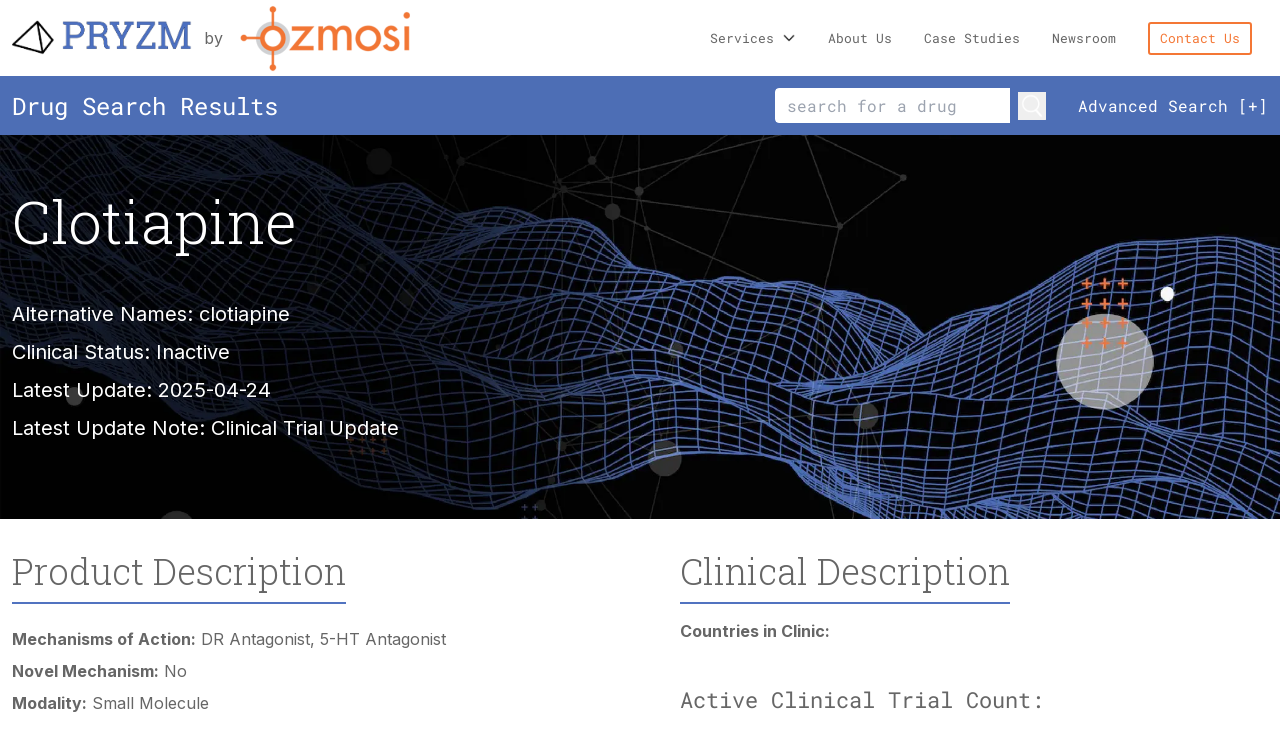

--- FILE ---
content_type: text/html; charset=utf-8
request_url: https://pryzm.ozmosi.com/product/3743
body_size: 6378
content:
<!DOCTYPE html>
<html lang="en">
<head>
	<meta http-equiv="Cache-Control" content="no-cache, no-store, must-revalidate">
<meta http-equiv="Pragma" content="no-cache">
<meta http-equiv="Expires" content="0">
<meta charset="UTF-8">
<meta name="viewport" content="width=device-width, initial-scale=1.0">
<script>
	window.CLOSE_BUTTON_IMG = "/img/close.png";
</script>
<link rel="icon" href="https://pryzm.ozmosi.com/img/OzmosiFavicon-32x32.png" sizes="32x32" />
<link rel="icon" href="https://pryzm.ozmosi.com/img/OzmosiFavicon-192x192.png" sizes="192x192" />
<link rel="apple-touch-icon" href="https://pryzm.ozmosi.com/img/OzmosiFavicon-180x180.png" />
<meta name="msapplication-TileImage" content="https://pryzm.ozmosi.com/img/OzmosiFavicon-270x270.png" />
<meta name="twitter:card" content="summary_large_image">
<meta name="twitter:site" content="@OzmosiHealth">
<meta name="twitter:creator" content="@OzmosiHealth">
<meta name="twitter:image" content="https://pryzm.ozmosi.com/img/OzmoiTwitterAsset-Small.png">
<meta name="og:image" content="https://pryzm.ozmosi.com/img/OzmoiTwitterAsset-Small.png">
<link rel="stylesheet" href="/css/style.css">
<link href="https://fonts.googleapis.com/css2?family=Inter:wght@100;200;300;400;500;600;700&display=swap" rel="stylesheet">
<script src="https://cdn.tailwindcss.com"></script>
<link href="https://fonts.googleapis.com/css2?family=Roboto+Slab:wght@100;200;300;400;500;600;700;800;900&display=swap" rel="stylesheet">

<!-- Google tag (gtag.js) -->
<script async src="https://www.googletagmanager.com/gtag/js?id=UA-104387151-5"></script>
<script>
 window.dataLayer = window.dataLayer || [];
 function gtag(){dataLayer.push(arguments);}
 gtag('js', new Date());
 gtag('config', 'UA-104387151-5');
</script>

<!-- Session Timeout Modal -->
<div id="session-timeout-modal" class="fixed inset-0 z-50 hidden flex items-center justify-center bg-black bg-opacity-50">
    <div class="bg-white rounded-lg shadow-xl max-w-md w-full mx-4 p-6">
        <div class="text-center">
            <div class="mx-auto flex items-center justify-center h-12 w-12 rounded-full bg-yellow-100 mb-4">
                <svg class="h-6 w-6 text-yellow-600" fill="none" viewBox="0 0 24 24" stroke="currentColor">
                    <path stroke-linecap="round" stroke-linejoin="round" stroke-width="2" d="M12 9v2m0 4h.01m-6.938 4h13.856c1.54 0 2.502-1.667 1.732-2.5L13.732 4c-.77-.833-1.732-.833-2.5 0L3.314 16.5c-.77.833.192 2.5 1.732 2.5z" />
                </svg>
            </div>
            <h3 class="text-lg font-medium text-gray-900 mb-2">Session Expiring Soon</h3>
            <div class="text-sm text-gray-500 mb-4">
                <p>Your session will expire due to inactivity in:</p>
                <div class="text-2xl font-bold text-red-600 mt-2">
                    <span id="timeout-countdown">5:00</span>
                </div>
            </div>
            <div class="flex flex-col sm:flex-row gap-3">
                <button id="session-extend-btn" class="flex-1 bg-pryzm-blue hover:brightness-110 text-white px-4 py-2 rounded-md text-sm font-medium transition-all">
                    Stay Logged In
                </button>
                <button id="session-logout-btn" class="flex-1 bg-gray-200 hover:bg-gray-300 text-gray-800 px-4 py-2 rounded-md text-sm font-medium transition-all">
                    Logout Now
                </button>
            </div>
        </div>
    </div>
</div>
	<title>Ozmosi | Clotiapine Drug Profile</title>
	<link rel="canonical" href="https://pryzm.ozmosi.com/product/3743" />
	<meta name="description" content="">
	<meta name="twitter:title" content="Ozmosi | Clotiapine Drug Profile">
	<meta name="twitter:description" content="">
	<meta name="og:title" content="Ozmosi | Clotiapine Drug Profile">
	<meta name="og:description" content="">
</head>
<body>
	<header>
    <div class="container mx-auto px-3">
        <div class="outer__header flex items-center justify-between py-1">
            <div class="header__logo">
                <a href="#" class="inline-flex items-center justify-center">
                    
                        <div class="hidden md:inline-flex items-center justify-center">
                            <img src="/img/pzm-logo.png" alt="Pryzm logo">
                            <span class="px-3"> by </span> 
                        </div>
                        <img src="/img/logo.png" alt="Ozmosi logo">
                    
                </a>
            </div>
            <div class="header__right flex flex-col lg:flex-row items-center justify-center lg:justify-end">
                <ul class="flex flex-col lg:flex-row items-center justify-end">
                    <li class="droppable__box mr-0 lg:mr-8">
                        <a href="#" class="inline-flex items-center justify-center py-5">Services <img class='ml-2' style="width:14px;" src="/img/dropdown.webp" alt="Dropdown"></a>
                        <div class="drop__box">
                            <ul>
                                <li><a href="https://www.ozmosi.com/beam/" class="text-base">BEAM Clinical Trial Data</a></li>
                                <li><a href="https://www.ozmosi.com/global-clinical-trial-data/" class="text-base">GCT Global Clinical Trials</a></li>
                                <li><a href="https://www.ozmosi.com/pryzm/" class="text-base">PRYZM Pharma Product Database</a></li>
                                <li><a href="https://pryzm.ozmosi.com/pdufa-calendar" class="text-base">PDUFA Calendar</a></li>
                                <li><a href="https://www.ozmosi.com/krystl/" class="text-base">KRYSTL Industry Scan Reporting</a></li>
                                <li><a href="https://www.ozmosi.com/lenz/" class="text-base">LENZ Company Pipeline Summary</a></li>
                                <li><a href="https://www.ozmosi.com/consulting-services/" class="text-base">Specialized Consulting</a></li>
                                <li><a href="https://www.ozmosi.com/pharmaceutical-products-in-use/" class="text-base">Approved Pharmaceutical Products in Use</a></li>
                            </ul>
                        </div>
                    </li>
                    <li class="mr-0 lg:mr-8"><a href="https://www.ozmosi.com/about-us/" class="inline-flex items-center justify-center  py-2 lg:py-5">About Us</a></li>
                    <li class="mr-0 lg:mr-8"><a href="https://www.ozmosi.com/case-studies/" class="inline-flex items-center justify-center  py-2 lg:py-5">Case Studies</a></li>
                    <li class="mr-0 lg:mr-8"><a href="https://www.ozmosi.com/newsroom/" class="inline-flex items-center justify-center  py-2 lg:py-5">Newsroom</a></li>
                </ul>
                <a href="https://www.ozmosi.com/contact-us/" class="inline-flex items-center justify-center mt-5 lg:mt-0 mr-4">Contact Us</a>
                
            </div>
            <div class="header__button inline-flex lg:hidden">
                <a href="#" class="inline-flex items-center flex-col justify-center">
                    <span></span>
                    <span></span>
                    <span></span>
                </a>
            </div>
        </div>
    </div>
</header>
<div class="second__controls">
    <div class="container px-3 mx-auto">
        <div class="outer__controls flex flex-col md:flex-row items-center justify-between py-3">
            <span class="text-xl md:text-2xl inline-flex mb-2 md:mb-0">Drug Search Results</span>
            <div class="controls__right flex-col md:flex-row flex items-center justify-end">
                
                <form id="search-form" method="GET" action="/search" class="flex-col md:flex-row flex items-center justify-end">
                <input type="hidden" name="display_as" value="" />
                <input type="hidden" name="name" value="" id="search-name-field" />
                <div class="search__form basic-search-container flex items-center relative">
                    <input type="text" id="basic-search" value="" placeholder="search for a drug">
                    <button type="submit" class="ml-2" onclick="javascript:submit_form();return false;">
                        <img src="/img/search.png" alt="search">
                    </button>
                    <span class="search-helper-text text-sm text-white opacity-0 absolute -bottom-6 left-0 transition-opacity duration-200">Using advanced filters...</span>
                </div>
                <div class="filter__dropdown mt-2 md:mt-0 ml-0 md:ml-8">
                    <a href="#">Advanced Search [+]</a>
                    <div class="dropdown__box hidden">
                        <div class="grid sm:grid-cols-2 lg:grid-cols-3 gap-4">
                            <div class="group__input">
                                <p class="text-sm md:text-base">Search Asset Name</p>
                                <input type="text" id="advanced-search" value="" placeholder="" class="filter-item w-full p-2 mr-2">
                            </div>
                            <div class="group__input">
                                <p class="text-sm md:text-base">Company</p>
                                <input type="hidden" id="company" name="company" value="" />
                                <div id="company-tags" class="tag__block" data-json="/api/v1/sponsors/">
                                    <div class="tag__wrapper">
                                        <input type="text">
                                    </div>
                                    <div class="dropdown__tags" style="display:none;">
                                        <ul>
                                        </ul>
                                    </div>
                                </div>
                            </div>
                            <div class="group__input">
                                <p class="text-sm md:text-base">Mechanism of Action</p>
                                <input type="hidden" id="moa" name="moa" value="" />
                                <input type="hidden" id="moa_operator" name="moa_operator" value="OR" />
                                <div id="moa-tags" class="tag__block" data-json="/api/v1/moas/">
                                    <div class="tag__wrapper">
                                        <input type="text">
                                    </div>
                                    <div class="dropdown__tags" style="display:none;">
                                        <ul>
                                        </ul>
                                    </div>
                                </div>
                                <div class="moa-operator-control-wrapper">
                                    <div class="moa-operator-control">
                                        <button type="button" class="moa-operator-btn active" data-value="OR">OR</button>
                                        <button type="button" class="moa-operator-btn" data-value="AND">AND</button>
                                    </div>
                                </div>
                            </div>
                            <div class="group__input">
                                <p class="text-sm md:text-base">Therapy Area</p>
                                <input type="hidden" id="sub_ta" name="sub_ta" value="" />
                                <div id="sub_ta-tags" class="tag__block" data-json="/api/v1/sub_therapy_areas/">
                                    <div class="tag__wrapper">
                                        <input type="text">
                                    </div>
                                    <div class="dropdown__tags" style="display:none;">
                                        <ul>
                                        </ul>
                                    </div>
                                </div>
                            </div>
                            <div class="group__input">
                                <p class="text-sm md:text-base">Indications</p>
                                <input type="hidden" id="indications" name="indications" value="" />
                                <div id="indications-tags" class="tag__block" data-json="/api/v1/indications/">
                                    <div class="tag__wrapper">
                                        <input type="text">
                                    </div>
                                    <div class="dropdown__tags" style="display:none;">
                                        <ul>
                                        </ul>
                                    </div>
                                </div>
                            </div>
                            <div class="group__input">
                                <p class="text-sm md:text-base">Phase</p>
                                <input type="hidden" id="phase" name="phase" value="" />
                                <div id="phase-tags" class="group__multi" data-json="/api/v1/phases">
                                    <div class="tag__wrapper field"></div>
                                    <div class="box" style="display:none;">
                                    </div>
                                </div>
                            </div>
                            <div class="group__input">
                                <p class="text-sm md:text-base">Novel Mechanism of Action?</p>
                                <select name="novel_target" class="filter-item w-full p-2 mr-2">
                                    <option value="">[Any]</option>
                                    
                                        <option value="Yes" >Yes</option>
                                    
                                        <option value="No" >No</option>
                                    
                                        <option value="N/A" >N/A</option>
                                    
                                </select>
                            </div>
                            <div class="group__input">
                                <p class="text-sm md:text-base">Clinical Status</p>
                                <select name="clinical_status" class="filter-item w-full p-2 mr-2">
                                    <option value="">[Any]</option>
                                    <option value="1" >Active</option>
                                    <option value="0" >Inactive/Established</option>
                                </select>
                            </div>
                            <div id="modalities-tags" class="group__multi" data-json="/api/v1/modalities">
                                <p class="text-sm md:text-base">Modalities</p>
                                <input type="hidden" id="modalities" name="modalities" value="" />
                                <div class="tag__wrapper field"></div>
                                <div class="box" style="display:none;">
                                </div>
                            </div>
                            <div class="group__input">
                                <p class="text-sm md:text-base">Route of Administration</p>
                                <input type="hidden" id="roa" name="roa" value="" />
                                <div id="roa-tags" class="group__multi" data-json="/api/v1/roas">
                                    <div class="tag__wrapper field"></div>
                                    <div class="box" style="display:none;">
                                    </div>
                                </div>
                            </div>
                            <div class="group__input">
                                <p class="text-sm md:text-base">Created from</p>
                                <input type="date"
                                       id="created_from"
                                       name="created_from"
                                       class="filter-item w-full p-2 mr-2"
                                       placeholder="YYYY-MM-DD"
                                       min="1900-01-01"
                                       max="9999-12-31">
                            </div>
                            
                            

                            
                        </div>
                        <div class="filter-actions flex justify-end mt-6 pt-4 border-t">
                            <button type="button" class="clear-filters-btn px-4 py-2 mr-3 bg-gray-200 hover:bg-gray-300 rounded-md text-gray-700">Clear</button>
                            <button type="submit" class="search-filters-btn px-4 py-2 text-white rounded-md bg-pryzm-blue hover:brightness-110" onclick="submit_form();return false;">Search</button>
                        </div>
                    </div>
                </div>
                </form>
            </div>
        </div>
    </div>
</div>

	<div class="hero__section pt-16 md:pt-14 pb-8 md:pb-8">
		<div class="container px-3 mx-auto mb-10">
			<h1 class="title-1 m-0 mb-5 md:mb-11 text-4xl md:text-6xl">Clotiapine</h1>
			<h3 class="m-0 text-base sm:text-lg md:text-xl">
				Alternative Names: clotiapine<br>
				Clinical Status: Inactive<br>
				Latest Update: 2025-04-24<br>
				Latest Update Note:</span>  <a target="_blank" href="https://euclinicaltrials.eu/search-for-clinical-trials/?lang=en&EUCT=2023-506602-39-00">Clinical Trial Update</a>
				<br/>
        	</h3>
		</div>
	</div>
	<div class="main__section">
		<div class="container px-3 mx-auto">
			<div class="outer__main grid grid-cols-1 lg:grid-cols-2 gap-x-20 pt-8">
				<div class="main__left">
					<div class="element__info mb-10"> 
						<h2 class="title-2 text-2xl lg:text-4xl">Product Description</h2>
						<p id="product__desc" class="mb-2 text-sm lg:text-base break-words overflow-hidden"></p>
						<p class="mb-2 text-sm lg:text-base break-words"><span class="font-bold">Mechanisms of Action:</span> DR Antagonist, 5-HT Antagonist</p>
						<p class="mb-2 text-sm lg:text-base break-words"><span class="font-bold">Novel Mechanism:</span> No</p>
						<p class="mb-2 text-sm lg:text-base break-words"><span class="font-bold">Modality:</span> Small Molecule</p>
						<p class="mb-2 text-sm lg:text-base break-words"><span class="font-bold">Route of Administration:</span> Oral</p>
						<p class="mb-2 text-sm lg:text-base break-words"><span class="font-bold">FDA Designation:</span>  *</p>
						
						<p class="mb-2 text-sm lg:text-base break-words"><span class="font-bold">Approval Status:</span> Not Approved</p>
						<p class="mb-2 text-sm lg:text-base break-words"><span class="font-bold">Approved Countries:</span> Belgium | Israel | South Africa | Spain | Switzerland | Taiwan | United Kingdom</p>
						<p class="mb-2 text-sm lg:text-base break-words"><span class="font-bold">Approved Indications:</span> None</p>
						<p class="mb-2 text-sm lg:text-base break-words"><span class="font-bold">Known Adverse Events:</span> None</p>
						<p class="text-sm lg:text-base"><span class="font-bold">
							Company: </span><a target="_blank" class="hover:underline" href="https://www.google.com/search?q=Fundacion Progreso y Salud">Fundacion Progreso y Salud</a> <br>
							<span class="font-bold">Company Location: </span><br>
							<span class="font-bold">Company CEO: </span> <br>
							<span class="font-bold">Additional Commercial Interests: </span>None
						</p>
					</div>
				</div>
				<div class="main__right">
					<div class="element__info mb-10"> 
						<h2 class="title-2 text-2xl lg:text-4xl">Clinical Description</h2>
						
						<p class="text-sm lg:text-base"><span class="font-bold">Countries in Clinic: </span></p>
					</div>
					<div class="element__info">
						<h6 class="mb-5">Active Clinical Trial Count: </h6>
					</div>
				</div>
			</div>
			<div class="catalyst_events">
				<div class="element__info mb-10"> 
				<h2 class="title-2 text-2xl lg:text-4xl">Recent & Upcoming Milestones</h2>
				<ul class="list-disc pl-5 space-y-2">
					
				</ul>
			</div>
			<div class="bottom__main">
				<div class="element__info mb-10"> 
					<h2 class="title-2 text-2xl lg:text-4xl">Highest Development Phases</h2>
					
					<p class="mb-2 text-sm lg:text-base"><span class="font-bold">Phase 4: </span>Schizophrenia</p>
					
					<p class="mb-2 text-sm lg:text-base"><span class="font-bold">Phase 3: </span>Schizophrenia|Psychotic Disorders</p>
					
				</div>
				<div class="table__wrapper">
					<table>
						<thead>
							<tr>
								<th><p class="text-sm lg:text-base">Trial ID</p></th>
								<th><p class="text-sm lg:text-base">Trial</p></th>
								<th><p class="text-sm lg:text-base">Phase</p></th>
								<th><p class="text-sm lg:text-base">Trial Status</p></th>
								<th><p class="text-sm lg:text-base">Disease</p></th>
								<th><p class="text-sm lg:text-base">Primary Completion Date</p></th>
								<th><p class="text-sm lg:text-base">Probability of Success</p></th>
								<th><p class="text-sm lg:text-base">Latest Trial Update Date</p></th>
								<th><p class="text-sm lg:text-base">Data Updated</p></th>
							</tr>
						</thead>
						<tbody>
							
							<tr>
								<td><p class="text-sm lg:text-base">2011-004826-87</p></td>
								<td><a class="text-sm lg:text-base" style ="color:blue" target="_blank" href="https://www.clinicaltrialsregister.eu/ctr-search/trial/2011-004826-87/ES/">  Discontinuation clinical trial in first episode of non-affective psychosis  </a></td>
								<td><p class="text-sm lg:text-base">P3</p></td>
								<td><p class="text-sm lg:text-base">Terminated</p></td>
								<td><p class="text-sm lg:text-base">Schizophrenia</p></td>
								<td><p class="text-sm lg:text-base">2016-03-21</p></td>
								<td><p class="text-sm lg:text-base"></p></td>
								<td><p class="text-sm lg:text-base">2022-03-13</p></td>
								<td><p class="text-sm lg:text-base">Treatments</p></td>
							</tr>
							
							<tr>
								<td><p class="text-sm lg:text-base">NCT01765829</p></td>
								<td><a class="text-sm lg:text-base" style ="color:blue" target="_blank" href="https://clinicaltrials.gov/study/NCT01765829">  NONSTOP  </a></td>
								<td><p class="text-sm lg:text-base">P3</p></td>
								<td><p class="text-sm lg:text-base">Unknown status</p></td>
								<td><p class="text-sm lg:text-base">Schizophrenia|Psychotic Disorders</p></td>
								<td><p class="text-sm lg:text-base">2015-11-01</p></td>
								<td><p class="text-sm lg:text-base"></p></td>
								<td><p class="text-sm lg:text-base">2024-10-16</p></td>
								<td><p class="text-sm lg:text-base">Primary Endpoints|Treatments</p></td>
							</tr>
							
							<tr>
								<td><p class="text-sm lg:text-base">2023-506602-39-00</p></td>
								<td><a class="text-sm lg:text-base" style ="color:blue" target="_blank" href="https://euclinicaltrials.eu/search-for-clinical-trials/?lang=en&EUCT=2023-506602-39-00">  INTENSIFY SZ  </a></td>
								<td><p class="text-sm lg:text-base">P4</p></td>
								<td><p class="text-sm lg:text-base">Recruiting</p></td>
								<td><p class="text-sm lg:text-base">Schizophrenia</p></td>
								<td><p class="text-sm lg:text-base">2026-06-30</p></td>
								<td><p class="text-sm lg:text-base"></p></td>
								<td><p class="text-sm lg:text-base">2025-05-02</p></td>
								<td><p class="text-sm lg:text-base">Treatments</p></td>
							</tr>
							
						</tbody>
					</table>
				</div>
			</div>
		</div>
	</div>
	<div class="recent__news py-12 md:py-20">
		<div class="container px-3 mx-auto">
			<h2 class="title-2 text-2xl lg:text-4xl">Recent News Events</h2>
			<div class="table__wrapper">
				<table>
					<tr>
						<th><p class="text-sm lg:text-base">Date</p></th>
						<th><p class="text-sm lg:text-base">Type</p></th>
						<th><p class="text-sm lg:text-base">Title</p></th>
					</tr>
					
					<tr>
						<td>
							<p class="text-sm lg:text-base">06/29/2023</p>
						</td>
						<td>
							<p class="text-sm lg:text-base">PubMed</p>
						</td>
						<td>
							<a target="_blank" class="text-sm lg:text-base" style ="color:blue" href="http://www.ncbi.nlm.nih.gov/pubmed/37391310">A brief history of clozapine use in Taiwan.</a>
						</td>
					</tr>
					
					<tr>
						<td>
							<p class="text-sm lg:text-base">12/07/2022</p>
						</td>
						<td>
							<p class="text-sm lg:text-base">PubMed</p>
						</td>
						<td>
							<a target="_blank" class="text-sm lg:text-base" style ="color:blue" href="http://www.ncbi.nlm.nih.gov/pubmed/36551922">Antipsychotics in the Treatment of Children and Adolescents with Anorexia Nervosa: A Systematic Review.</a>
						</td>
					</tr>
					
				</table>
			</div>
		</div>
	</div>

	<div class="pre__footer py-7 md:py-10">
		<div class="container px-3 mx-auto">
			<div class="outer__pre px-5 py-5 md:px-8 md:py-8 mx-auto">
				<h2 class="md:text-6xl mb-5">Did PRYZM just deliver the data you were looking for? </br> Did you try our Excel download too?</h2>
				<p class="mt-0  mb-3 text-sm lg:text-base">
					Now that you've used PRYZM, we hope you're able to see for yourself that it was designed and developed by people who actually use this data for a living. By applying next-generation technology for aggregating and curating this info across multiple key sources PRYZM delivering the <a class="cursor-text" href="/drug-list">latest information</a> at your fingertips just the way you need it and with industry leading speed and cost effectiveness.
				</p>
				<p class="mt-0  mb-3 text-sm lg:text-base">
					Our subscribers enjoy unlimited searches and receive this data on their own secure instance so they can overlay any additional internal/proprietary data on top of the search results and blend that data with real-time industry intel from PRYZM. Discover how you can continue to uncover the competitive landscape and drive strategy.
				</p>
				
				<div class="button__wrapper flex justify-end mt-8">
					<a href="/cdn-cgi/l/email-protection#0a69634a65706765796324696567" class="inline-flex items-center justify-center text-xxl py-6 px-8">Suggestions</a>
				</div>
			</div>
		</div>
	</div>

	

<footer>
    <div class="top__footer">
            <div class="container px-3 mx-auto">
            <ul class="flex items-center justify-center flex-wrap">
                <li class=""><a href="https://www.ozmosi.com/" class="text-sm lg:text-base py-3 md:py-4 px-3 md:px-5 flex">Home</a></li>
                <li class=""><a href="https://www.ozmosi.com/about-us/" class="text-sm lg:text-base py-3 md:py-4 px-3 md:px-5 flex">About Us</a></li>
                <li class=""><a href="https://www.ozmosi.com/data-services/" class="text-sm lg:text-base py-3 md:py-4 px-3 md:px-5 flex">Services</a></li>
                <li class=""><a href="https://www.ozmosi.com/case-studies/" class="text-sm lg:text-base py-3 md:py-4 px-3 md:px-5 flex">Case Studies</a></li>
                <li class=""><a href="https://www.ozmosi.com/newsroom/" class="text-sm lg:text-base py-3 md:py-4 px-3 md:px-5 flex">Newsroom</a></li>
                <li class=""><a href="https://www.ozmosi.com/contact-us/" class="text-sm lg:text-base py-3 md:py-4 px-3 md:px-5 flex">Contact Us</a></li>
            </ul>
        </div>
    </div>
    <div class="bottom__footer">
        <div class="container mx-auto">
            <div class="copyright__wrap py-7 flex flex-col-reverse md:flex-row items-center justify-between">
                <p class="text-sm lg:text-base">OZMOSI© 2026 | All Rights Reserved | Site by Webtyde</p>
                <ul class="flex items-center justify-end mb-3 md:mb-0 m-0">
                    <li><a href="https://www.facebook.com/Ozmosi" class="inline-flex items-center justify-center"><img src="/img/fb.png" alt="Facebook"></a></li>
                    <li><a href="https://twitter.com/OzmosiHealth" class="inline-flex items-center justify-center"><img src="/img/twitter.png" alt="Twitter"></a></li>
                    <li><a href="https://www.youtube.com/channel/UCMpkyv-jahjcroAbrHaYo0g/videos" class="inline-flex items-center justify-center"><img src="/img/youtube.png" alt="YouTube"></a></li>
                    <li><a href="https://www.linkedin.com/company/ozmosi/" class="inline-flex items-center justify-center"><img src="/img/linkedin.png" alt="LinkedIn"></a></li>
                </ul>
            </div>
        </div>
    </div>
</footer>

	<script data-cfasync="false" src="/cdn-cgi/scripts/5c5dd728/cloudflare-static/email-decode.min.js"></script><script
		src="https://code.jquery.com/jquery-3.6.1.js"
		integrity="sha256-3zlB5s2uwoUzrXK3BT7AX3FyvojsraNFxCc2vC/7pNI="
		crossorigin="anonymous"></script>
  	<script src="/js/script.js"></script>
<script defer src="https://static.cloudflareinsights.com/beacon.min.js/vcd15cbe7772f49c399c6a5babf22c1241717689176015" integrity="sha512-ZpsOmlRQV6y907TI0dKBHq9Md29nnaEIPlkf84rnaERnq6zvWvPUqr2ft8M1aS28oN72PdrCzSjY4U6VaAw1EQ==" data-cf-beacon='{"version":"2024.11.0","token":"12d1e3ecf2ff42e5904ef6b9f02cea8a","r":1,"server_timing":{"name":{"cfCacheStatus":true,"cfEdge":true,"cfExtPri":true,"cfL4":true,"cfOrigin":true,"cfSpeedBrain":true},"location_startswith":null}}' crossorigin="anonymous"></script>
</body>
</html>

--- FILE ---
content_type: text/css; charset=utf-8
request_url: https://pryzm.ozmosi.com/css/style.css
body_size: 6145
content:
@tailwind base;
@tailwind components;
@tailwind utilities;

body, html {
  margin: 0px;
  padding: 0px;
}

body * {
  color: #666666;
  font-family: "Inter" ,sans-serif;
}

@font-face {
  font-family: "RobotoMono";
  src: url("../fonts/RobotoMono-Regular.ttf");
}
@font-face {
  font-family: "RobotoMono-Light";
  src: url("../fonts/RobotoMono-Light.ttf");
}

.bg-pryzm-blue {
  background-color: #4D6EB5;
}

.header__right ul li a {
  font-family: "RobotoMono",monospace;
  font-weight: 400;
  font-size: 10pt
}

.header__right ul li a:hover {
  color: #ABB8D0;
}

.header__right > ul > li:hover > a:before, .header__right > ul > li:hover > a:after {
  opacity: 1;
}

.header__right > ul > li > a {
  position: relative;
  -webkit-transition: .4s ease all;
  transition: .4s ease all;
}
.header__right > ul > li > a:hover:before, .header__right > ul > li > a:hover:after {
  opacity: 1;
}
.header__right > ul > li > a:before {
  content: "[";
  position: absolute;
  left: -12px;
  top: 20px;
  font-size: 16px;
  color: #F47735;
  opacity: 0;
  -webkit-transition: .4s ease all;
  transition: .4s ease all;
}
.header__right > ul > li > a:after {
  content: "]";
  position: absolute;
  right: -12px;
  top: 20px;
  font-size: 16px;
  color: #F47735;
  opacity: 0;
  -webkit-transition: .4s ease all;
  transition: .4s ease all;
}

.bottom__footer {
  background-color: #171717;
}
.bottom__footer .copyright__wrap ul {
  padding: 0px;
  list-style-type: none;
}
.bottom__footer .copyright__wrap ul li {
  margin-right: 10px;
}
.bottom__footer .copyright__wrap ul li:last-child {
  margin-right: 0px;
}
.bottom__footer .copyright__wrap ul li a {
  min-width: 45px;
  max-width: 45px;
  min-height: 45px;
  max-height: 45px;
  border-radius: 5px;
  background-color: #121212;
}
.bottom__footer .copyright__wrap ul li a img {
  max-width: 24px;
}
.bottom__footer .copyright__wrap > p {
  margin: 0px;
  font-size: 9pt;
  font-family: "RobotoMono-Light", sans-serif;
  font-weight: 100;
  color: #fff;
}

.top__footer {
  background-color: #2f2f2f;
}
.top__footer ul li a {
  font-family: "RobotoMono" , monospace;
  font-size: 10pt;
  -webkit-transition: .4s ease all;
  transition: .4s ease all;
  color: #bbb;
}
.top__footer ul li a:hover {
  background-color: #282828;
  color: #fff;
}

h1.title-1 {
  font-family: 'Roboto Slab', serif;
  font-weight: 300;
  color: #fff;
}

h2.title-2 {
  font-family: 'Roboto Slab' ,sans-serif;
  margin: 0px;
  font-weight: 300;
  padding-bottom: 11px;
  margin-bottom: 15px;
  border-bottom: 2px solid #5173C0;
  display: -webkit-inline-box;
  display: -ms-inline-flexbox;
  display: inline-flex;
}

.element__info > h6 {
  font-family: 'RobotoMono' ,sans-serif;
  font-size: 22px;
  font-weight: 300;
  margin-top: 0px;
}

.table__wrapper {
  width: 100%;
  overflow-x: auto;
  max-height: 500px; /* Fixed height for desktop */
  overflow-y: auto;
  scrollbar-width: thin; /* Firefox */
  scrollbar-color: #5173C0 #f2f2f2; /* Firefox */
}
.table__wrapper::-webkit-scrollbar {
  width: 8px;
  height: 8px;
  background: #f2f2f2;
}
.table__wrapper::-webkit-scrollbar-thumb {
  background: #5173C0;
  border-radius: 6px;
  border: 2px solid #f2f2f2;
}
.table__wrapper::-webkit-scrollbar-track {
  background: #f2f2f2;
  border-radius: 6px;
}
.table__wrapper table {
  border-collapse: collapse;
  text-align: left;
  min-width: 680px;
}
.table__wrapper table thead {
  position: sticky;
  top: 0;
  background-color: #fff;
  z-index: 1;
}
.table__wrapper table thead tr {
  box-shadow: 0 1px 0 0 #5173C0;
  background: #fff;
  z-index: 2;
}
.table__wrapper table td {
  padding: 10px 0px;
  padding-right: 20px;
  vertical-align: top;
}
.table__wrapper table th {
  border-bottom: 2px solid #5173C0;
  padding: 10px 0px;
  padding-right: 20px;
  vertical-align: middle;
  background-color: #fff;
}
.table__wrapper table th p {
  font-family: "RobotoMono" ,sans-serif;
  font-size: 16px;
  font-weight: 400;
}

.hero__section {
  background: url("../img/heroimage.webp");
  background-repeat: no-repeat;
  background-size: cover;
  background-position: center;
}
.hero__section h3 {
  line-height: 38px;
  color: #fff;
}
.footer__section {
  background: url("../img/heroimage.webp");
  background-repeat: no-repeat;
  background-size: cover;
  background-position: center;
}

.second__controls {
  background-color: #4D6EB5;
}
.second__controls .outer__controls .controls__right * {
  font-family: "RobotoMono", sans-serif;
}
.second__controls .outer__controls .controls__right .filter__dropdown {
  color: #fff;
  position: relative;
}
.second__controls .outer__controls .controls__right .filter__dropdown .dropdown__box {
  position: absolute;
  top: 40px;
  background-color: #fff;
  padding: 20px;
  border-radius: 4px;
  z-index: 3;
  right: 0px;
  box-shadow: 0px 4px 20px rgba(0, 0, 0, 0.15);
  width: 100%;
  min-width: 840px;
}
.second__controls .outer__controls .controls__right .search__form > input {
  outline: none;
  height: 35px;
  background-color: #fff;
  padding-left: 12px;
  padding-right: 12px;
}
.second__controls .outer__controls .controls__right .search__form button[type="submit"] > img {
  max-width: 28px;
}
.second__controls .outer__controls > span {
  font-family: "RobotoMono" , sans-serif;
  color: #fff;
}

.dropdown__box .group__input {
  width: 100%;
}

.dropdown__box .group__input select {
  height: 40px;
  border: 1px solid #cecece;
  outline: none;
  width: 100%;
  padding-left: 12px;
  padding-right: 12px;
}

.dropdown__box .group__input > input {
  height: 40px;
  width: 100%;
  border: 1px solid #cecece;
  outline: none;
  padding-left: 12px;
  padding-right: 12px;
}

.dropdown__box {
  position: absolute;
  top: 40px;
  background-color: #fff;
  padding: 20px;
  border-radius: 4px;
  z-index: 3;
  right: 0px;
  -webkit-box-shadow: 0px 0px 15px rgba(0, 0, 0, 0.1);
          box-shadow: 0px 0px 15px rgba(0, 0, 0, 0.1);
  min-width: 840px;
}

header .outer__header .header__right .droppable__box {
  position: relative;
}
header .outer__header .header__right .droppable__box .drop__box:hover {
  opacity: 1;
  pointer-events: initial;
}
header .outer__header .header__right .droppable__box > a:hover + .drop__box {
  opacity: 1;
  pointer-events: initial;
}
header .outer__header .header__right .droppable__box .drop__box {
  border-top: 3px solid  #F47735;
  position: absolute;
  left: 0px;
  right: auto;
  z-index: 3;
  background-color: #fff;
  /*border-radius: 4px;*/
  -webkit-box-shadow: 0px 0px 15px rgba(0, 0, 0, 0.1);
          box-shadow: 0px 0px 15px rgba(0, 0, 0, 0.1);
  min-width: 240px;
  opacity: 0;
  top: 50px;
  pointer-events: none;
  -webkit-transition: .3s ease all;
  transition: .3s ease all;
  margin-left: -10px; /* Align with the "[" of Services */
}
header .outer__header .header__right .droppable__box .drop__box ul {
  padding: 15px 25px 15px 25px;
  list-style-type: none;
  margin: 0px;
}
header .outer__header .header__right .droppable__box .drop__box ul li {
  display: -webkit-box;
  display: -ms-flexbox;
  display: flex;
  width: 100%;
}
header .outer__header .header__right .droppable__box .drop__box ul li a {
  padding: 10px 15px;
  display: -webkit-box;
  display: -ms-flexbox;
  display: flex;
  font-weight: bold;
  width: 100%;
  -webkit-transition: .4s ease all;
  transition: .4s ease all;
}
header .outer__header .header__right .droppable__box .drop__box ul li a:hover {
  color: #9B9B9B;
  background-color: #F9F9F9;
}
header .outer__header .header__right > a {
  font-family: "RobotoMono", 'monospace';
  font-size: 10pt;
  border: 2px solid  #F47735;
  color: #F47735;
  padding: 5px 10px;
  -webkit-transition: .4s ease all;
  transition: .4s ease all;
  border-radius: 3px;
}
header .outer__header .header__right > a:hover {
  background-color: #F47735;
  color: #fff;
}
header .outer__header .header__logo a img {
  max-width: 180px;
}
header .outer__header .header__logo a img.large-logo {
  max-width: 260px;
}

.header__button a.active__header > span:nth-child(1) {
  -webkit-transform: rotate(45deg);
          transform: rotate(45deg);
  top: 7px;
}
.header__button a.active__header > span:nth-child(3) {
  -webkit-transform: rotate(-45deg);
          transform: rotate(-45deg);
  bottom: 8px;
}
.header__button a.active__header > span:nth-child(2) {
  opacity: 0;
}
.header__button a > span {
  min-width: 26px;
  min-height: 3px;
  border-radius: 3px;
  background-color: #666;
  margin-bottom: 5px;
  -webkit-transition: .4s ease all;
  transition: .4s ease all;
  position: relative;
  top: 0px;
  bottom: auto;
}
.header__button a > span:last-child {
  top: auto;
  bottom: 0px;
  margin-bottom: 0px;
}

.search__results>p {
  margin-bottom: 0px;
}
.search__results>p:last-child{
  margin-bottom: 0px;
}
.search__results .search__results--wrapper {
  padding-top: 20px;
}

.search__results > .search__results--wrapper .elem__result>a.title{
  font-weight:500;
  text-decoration: none;
  color:#332A73;
  font-size:24px;
  transition:.4s ease all;
}
.search__results > .search__results--wrapper .elem__result a:hover{
  text-decoration: underline;
}
.search__results > .search__results--wrapper .elem__result:last-child{
  margin-bottom: 0px;
}
.search__results a.download_url {
  text-decoration: underline;
}

/* Start search results table */
.search-results-table {
  border-collapse: separate;
  border-spacing: 1px;
  background-color: #ffffff; /* This will be the color of the gaps */
}

.search-results-table th {
  background-color: #5173C0;
  color: #fff;
  padding-top: 20px;
  padding-bottom: 20px;
  padding-left: 10px;
  padding-right: 10px;
  border: 0px solid #ffffff; /* Add white border to headers */
}

.search-results-table td {
  vertical-align: top;
  padding-top: 5px;
  padding-bottom: 5px;
  border: 0px solid #ffffff; /* Add white border to cells */
}

.search-results-table td:nth-child(7) {
  min-width: 100px;
}

.search-results-table td:last-child {
  width: 300px;
}

/* --- zebra striping applied per logical record --- */
.search-results-table tbody:nth-of-type(odd)  tr { background:#ffffff; }
.search-results-table tbody:nth-of-type(even) tr { background:#f2f2f2; }

/* Sortable column headers */
.search-results-table th.sortable {
  cursor: pointer;
}

.search-results-table th.sortable:hover {
  background-color: #3d5a9e;
}

.search-results-table th .sort-indicator {
  margin-left: 6px;
  font-size: 0.85em;
  color: #FFFFFF;
}

/* Sort loading overlay */
.search__results--wrapper {
  position: relative;
}

.sort-loading-overlay {
  position: absolute;
  top: 0;
  left: 0;
  right: 0;
  bottom: 0;
  background: rgba(255, 255, 255, 0.6);
  display: flex;
  align-items: center;
  justify-content: center;
  z-index: 10;
}

.sort-loading-overlay.hidden {
  display: none;
}

.sort-spinner {
  width: 40px;
  height: 40px;
  border: 4px solid #e0e0e0;
  border-top-color: #4a6fa5;
  border-radius: 50%;
  animation: sort-spin 0.8s linear infinite;
}

@keyframes sort-spin {
  to { transform: rotate(360deg); }
}

/* End search results table */


.pagination__list ul li {
  margin-right:5px;
}
.pagination__list ul li:last-child{
  margin-right: 0px;
}
.pagination__list ul li a:hover{
  background-color:#F47735;
}
.pagination__list ul li.active__pagination>a{
  background-color:#F47735;
}
.pagination__list ul li a{
  display: inline-flex;
  align-items: center;
  justify-content: center;
  min-width:32px;
  background-color:#353C4D;
  border-radius: 50px;
  color:#fff;
  max-width:32px;
  min-height:24px;
  font-size: 14px;
  max-height:24px;
  transition:.4s ease all;
}
.pagination__list ul{
  list-style-type: none;
  margin:0px;
  padding:0px;
}
.pagination__list ul li.disabled a {
  background-color: #ccc;
  color: #666;
  cursor: not-allowed;
  opacity: 0.6;
}
.pagination__list ul li.disabled a:hover {
  background-color: #ccc;
}
.error__wrapper{
}
.error__info{
  width: 100%;
  max-width:480px;
}
.other__link>ul>li>a{
  color:#4D6EB5;
}
.error__wrapper .error__info>h6{
  margin-top: 0px;
}
.error__wrapper .error__logo{
  max-width: 480px;
  width: 100%;
}
.error__wrapper .error__logo>img{
  max-width:100%;
}
.error__wrapper {
  min-height:calc(100vh - 180px);
}
.pre__footer{
  background:url('../img/footerback.webp');
  background-repeat: no-repeat;
  background-size:cover;
  background-position:center;
}
.outer__pre{
  background-color:#000;
  max-width: 610px;
}
.outer__pre > h2 {
  font-family: 'Roboto Slab' ,sans-serif;
  font-weight: 300;
}
.outer__pre>h2 , .outer__pre>p{
  color:#fff;
}
.button__wrapper {
  position: relative;
  right:-80px;
}
.button__wrapper>a{
    font-size: 10pt;
    background-color:#F47735;
    min-width:170px;
    min-height:45px;
    color:#fff;
    padding: 5px 10px;
    -webkit-transition: .4s ease all;
    transition: .4s ease all;
    border-radius: 3px;
    letter-spacing:0.05em;
    font-weight: 500;
}
.button__wrapper>a:hover{
  opacity:.7;
}

img.download-icon {
  display: inline-block;
  width: 35px;
  margin-left: 5px;
}

/* Tooltip styles */
.tooltip {
  position: absolute;
  top: -30px;
  right: 0;
  background-color: #1f2937;
  color: #ffffff;
  padding: 4px 8px;
  border-radius: 4px;
  font-size: 0.875rem;
  white-space: nowrap;
  opacity: 0;
  visibility: hidden;
  transition: opacity 0.5s ease;
}

.tooltip-text {
  color: #ffffff !important;
}

.inline-block {
  position: relative;
  display: inline-block;
}

.inline-block:hover .tooltip {
  opacity: 1;
  visibility: visible;
}

/* Add group/multi-select */
.group__multi>p{
  font-family:"RobotoMono" ,sans-serif;
}
.group__multi{
  position: relative;
}
.group__multi .box{
  position: absolute;
  left: 0px;
  top:100%;
  border:1px solid #cecece;
  background-color:#fff;
  z-index: 3;
  width: 100%;
}
.group__multi>.field{
  cursor:pointer;
  background:url('../img/bold-dropdown.png');
  background-repeat: no-repeat;
  background-size: 12px;
  background-position: calc(100% - 10px) center;
  display: flex;
  align-items: center;
  justify-content: flex-start
}
.group__multi>.field{
  min-height: 40px;
    width: 100%;
    border: 1px solid #cecece;
    outline: none;
    padding:2px 12px;
    padding-right: 25px;
    flex-wrap:wrap;
    display: flex;
    align-items: center;
    justify-content: flex-start;
    padding-left: 4px;
}

.group__multi .box{
  max-height: 240px;
  overflow-y:auto;
}
.group__multi .box::-webkit-scrollbar {
  width: 6px;
}
 
.group__multi .box::-webkit-scrollbar-track {
  
}
.group__multi .box::-webkit-scrollbar-thumb {
  background-color:#e9e9e9;
  border-radius:5px;
}
.group__multi .elem:last-child{
  border-bottom: 0px;
}
.group__multi .elem{
  border-bottom:1px solid #ececec;
}
/* Hide the browser's default checkbox */
.container__check input {
  position: absolute;
  opacity: 0;
  cursor: pointer;
  height: 0;
  width: 0;
}
/* Create a custom checkbox */
.checkmark {
  position: absolute;
  top: 0;
  left: 0;
  min-height: 18px;
  min-width: 18px;
  border:1px solid #000;
  border-radius: 3px;
}
/* Create the checkmark/indicator (hidden when not checked) */
.checkmark:after {
  content: "";
  position: absolute;
  display: none;
}
/* Show the checkmark when checked */
.container__check input:checked ~ .checkmark:after {
  display: block;
}
/* Style the checkmark/indicator */
.container__check .checkmark:after {
  left: 5.5px;
  top: 1px;
  width: 6px;
  height: 12px;
  border: solid #000;
  border-width: 0 3px 3px 0;
  -webkit-transform: rotate(45deg);
  -ms-transform: rotate(45deg);
  transform: rotate(45deg);
}
.group__multi>.field .tag p{
  color:#fff!important;
  font-family:"RobotoMono",monospace;
}
.group__multi>.field .tag a{
  display: inline-flex;
  margin-left: 6px;
}
.group__multi>.field .tag a img{
  min-width: 10px;
  max-width: 10px;
}
.group__multi>.field .tag{
  border:0px!important;
  background-color:#4D6EB5;
  border-radius: 0.375rem;
}
/* End group/multi-select */


@media (max-width: 1024px) {
  header .outer__header .header__right .droppable__box .drop__box {
    left: 50%;
    -webkit-transform: translate(-50%, 0);
            transform: translate(-50%, 0);
  }

  header .header__right {
    background-color: #fff;
    position: fixed;
    top: 0px;
    left: 0px;
    width: 100%;
    top: -100%;
    -webkit-transition: .8s ease all;
    transition: .8s ease all;
    height: 100%;
  }

  .second__controls .outer__controls .controls__right .filter__dropdown .dropdown__box {
    min-width: 540px;
  }
}
@media (max-width: 767px) {
  .button__wrapper{
    right:0px;
  }
  .second__controls .outer__controls .controls__right .filter__dropdown .dropdown__box {
    left: 50%;
    -webkit-transform: translate(-50%, 0);
            transform: translate(-50%, 0);
  }
}
@media (max-width: 640px) {
  .error__wrapper {
  min-height:calc(100vh - 240px);
}
  .second__controls .outer__controls .controls__right .filter__dropdown .dropdown__box {
    min-width: 290px;
  }
  .table__wrapper {
    max-height: 300px;
  }
}

@media (max-width: 1024px){
  .header__button{
  z-index: 80;
  }
  header .header__right{
  z-index: 75;
  }
  }

/* Begin dropdown styles */

.complex__dropdown>.search__field{
  height: 40px;
  width: 100%;
  border: 1px solid #cecece;
  outline: none;
  padding-left: 12px;
  padding-right: 12px;
  display: flex;
  position: relative;
  /*background:url('../img/dropdown.webp');*/
  background-repeat: no-repeat;
  background-size:14px;
  background-position:calc(100% - 15px) center;
}
.complex__dropdown>.search__field input{
  position: absolute;
  left: 0px;
  top:0px;
  width: calc(100% - 30px);
  height: 38px;
  padding-left:15px;
  padding-right:15px;
  font-size:16px;
  outline:none;
}
.dropdown__box--filter .group__input select{
  background:url('../img/dropdown.webp');
  background-repeat: no-repeat;
  background-size:14px;
  background-position:calc(100% - 15px) center;
  -webkit-appearance: none;
  -moz-appearance: none;
  text-indent: 1px;
  text-overflow: '';
}
.complex__dropdown .dropdown__box ul li:last-child{
  margin-bottom: 0px;
}
.complex__dropdown .dropdown__box ul{
  max-height:320px;
  overflow-y:auto;
  padding-right:5px;
  width: calc(100% + 5px);
}
.complex__dropdown .dropdown__box--filter ul::-webkit-scrollbar {
  width: 6px;
}
 
.complex__dropdown .dropdown__box--filter ul::-webkit-scrollbar-track {
  
}
 
.complex__dropdown .dropdown__box--filter ul::-webkit-scrollbar-thumb {
  background-color:#e9e9e9;
  border-radius:5px;
}
.complex__dropdown .dropdown__box--filter ul li {
  display: flex;
  width: 100%;
  margin-bottom:2px;
}
.complex__dropdown .dropdown__box--filter ul li a{
  display: flex;
  padding:5px 15px;
  transition:.4s ease all;
  border-radius:5px;
  width: 100%;
}
.complex__dropdown .dropdown__box--filter ul li a:hover{
  background-color:#eeeeee;
}
.complex__dropdown .dropdown__box--filter{
  min-width: 0px!important;
  padding:5px!important;
}
.complex__dropdown>.search__field span{
  position: absolute;
  left:15px;
  width: calc(100% - 30px);
  overflow: hidden;
  display: -webkit-box;
  -webkit-line-clamp: 1;
  font-size:16px;
  color:#000;
  -webkit-box-orient: vertical;
}
.complex__dropdown{
  position: relative;
}
.dropdown__box--filter{
  position: absolute;
  top: 40px;
  background-color: #fff;
  padding: 20px;
  border-radius: 4px;
  z-index: 3;
  right: 0px;
  -webkit-box-shadow: 0px 0px 15px rgba(0, 0, 0, 0.1);
          box-shadow: 0px 0px 15px rgba(0, 0, 0, 0.1);
  width: 100%;
}

.dropdown__box--filter ul li a{
font-family:sans-serif!important;
}
.dropdown__box--filter ul li a p{
font-family:sans-serif!important;
}
.dropdown__box--filter ul li a p strong{
font-family:sans-serif!important;
}

/* End dropdown styles */


.elem__result {
  width:100%;
}
.elem__result a{
  display: block;
}
.elem__result  p span.break-all{
  word-break: break-all;
}
body *{
  box-sizing: border-box;
}

/* Start login page */
.login__wrapper{
  width: 100%;
}
.login__box .group__input>p{
  font-family:"RobotoMono" ,monospace;
}
.login__wrapper .group__submit>button{
  font-family: "RobotoMono", monospace;
  font-size: 14px;
  border: 2px solid black;
  background-color: white;
  color: black;
  -webkit-transition: .4s ease all;
  transition: .4s ease all;
  border-radius: 3px;
}
.login__wrapper .group__submit>button:hover{
  background-color:#F47735;
  color:#fff;
}

.login__wrapper>.container{
  min-height:calc(100vh - 56px);
}
.login__wrapper .login__box{
  max-width: 380px;
  background-color:#4C70C2;
}
.login__wrapper>.container>a>img{

  max-width: 190px;
}
footer.fixed{
  position: fixed;
  bottom:0px;
  left: 0px;
}
@media (max-width: 480px){
  .login__wrapper>.container{
    min-height: calc(100vh - 88px);
  }
}
/* Password requirements text override */
.password-requirements {
  color: #ffffff;
  opacity: 0.7;
}
.password-requirements p,
.password-requirements li {
  color: #ffffff;
}
/* End login page */

/* Start tags CSS */
.tag__wrapper{
  width: 100%;
  min-height: 40px;
  /*cursor:pointer;*/
  width: 100%;
  border: 1px solid #cecece;
  outline: none;
  padding-left: 12px;
  padding-right: 12px;
  display: flex;
  align-items: center;
  justify-content:flex-start;
  flex-wrap:wrap;
  padding-top: 7px;
  padding-bottom: 7px;
}
.tag__wrapper .tag a{
  display: inline-flex;
  margin-left: 6px;
}
.tag__wrapper .tag a img{
  max-width: 10px;
  min-width: 10px;
}
.tag__wrapper .tag{
  padding:3px 6px;
  display: inline-flex;
  align-items:center;
  justify-content: flex-start;
  font-size: 14px;
  margin:3px 0px;
  background-color:#4D6EB5;
  margin-right: 4px;
  border-radius: 0.375rem;
}
.tag__wrapper .tag p{
  color:#fff;
  cursor: pointer;
}
.tag__wrapper input{
  outline:none;
  font-size: 16px;
  width: 140px;
}
.tag__block .dropdown__tags li.fully__hidden{
  display: none!important;
}
.tag__block .dropdown__tags{
  position: absolute;
  left: 0px;
  bottom:auto;
  width: 100%;
  top:auto;
  border:1px solid #cecece;
  background-color:#fff;
  z-index: 2;
  margin-top: 0;
  border-top: none;
}
.tag__block .dropdown__tags ul li:last-child{
  margin-bottom: 0px;
}
.tag__block .dropdown__tags ul li.empty{
  text-align:center;
  justify-content:center;
  padding:7px 10px;
}
.tag__block .dropdown__tags ul{
  max-height:240px;
  overflow-y:auto;
  padding-right:5px;
  width: calc(100% + 5px);
}
.tag__block .dropdown__tags ul::-webkit-scrollbar {
  width: 6px;
}
 
.tag__block .dropdown__tags ul::-webkit-scrollbar-track {
  
}
 
.tag__block .dropdown__tags ul::-webkit-scrollbar-thumb {
  background-color:#e9e9e9;
  border-radius:5px;
}
.tag__block .dropdown__tags ul li {
  font-family:sans-serif!important;
  display: flex;
  width: 100%;
  margin-bottom:2px;
}
.tag__block .dropdown__tags ul li a{
  font-family:sans-serif!important;
  display: flex;
  padding:5px 15px;
  transition:.4s ease all;
  cursor:pointer;
  border-radius:5px;
  width: 100%;
}
.tag__block .dropdown__tags ul li a:hover{
  font-family:sans-serif!important;
  background-color:#eeeeee;
}

.tag__block .dropdown__tags ul li a p{
  font-family:sans-serif!important;
}

.tag__block .dropdown__tags ul li a p strong{
  font-family:sans-serif!important;
}

.tag__block .dropdown__tags{
  min-width: 0px!important;
  padding:5px!important;
}
.tag__block>.search__field span{
  position: absolute;
  left:15px;
  width: calc(100% - 30px);
  overflow: hidden;
  display: -webkit-box;
  -webkit-line-clamp: 1;
  font-size:16px;
  color:#000;
  -webkit-box-orient: vertical;
}
.tag__block{
  position: relative;
}
/* End tags CSS */

.basic-search-container {
    position: relative;
    transition: opacity 0.2s ease-in-out;
    border-radius: 4px;  /* Match the border radius of the container */
    overflow: hidden;    /* Ensure nothing spills outside */
}

.basic-search-container input {
    border-radius: 4px 0 0 4px;  /* Round only the left corners of the input */
}

.basic-search-container.filters-active {
    opacity: 0.25;  /* Slightly darker overlay */
    pointer-events: none;
    user-select: none;  /* Prevent text selection */
}

.basic-search-container.filters-active input {
    cursor: not-allowed;
    /*text-decoration: line-through;*/
    text-decoration-color: rgba(0, 0, 0, 0.3);
    text-decoration-thickness: 1px;
}

.basic-search-container.filters-active button {
    cursor: not-allowed;
    opacity: 0.25;  /* Make the magnifying glass more faded */
}

.basic-search-container.filters-active::after {
    content: '';
    position: absolute;
    top: 0;
    left: 0;
    right: 0;
    bottom: 0;
    background: rgba(0, 0, 0, 0.15);
    border-radius: 4px;
    margin: 0;  /* Remove any potential margin */
}

.search-helper-text {
    white-space: nowrap;
    color: rgba(255, 255, 255, 0.9) !important;  /* Make helper text more visible */
    font-style: italic;
}

/* Comment Links Entry Styling - Compact Version */
.comment-link-entry {
    position: relative;
    background-color: #f9fafb;
    border: 1px solid #d1d5db;
    border-radius: 0.375rem;
    padding: 0.5rem 2.5rem 0.5rem 0.5rem; /* top right bottom left */
    margin-bottom: 0.5rem;
}

.comment-link-entry:last-child {
    margin-bottom: 0;
}

.comment-link-entry textarea,
.comment-link-entry input[type="url"] {
    padding-right: 18px;
}

.comment-link-entry input[type="text"],
.comment-link-entry input[type="url"] {
    border: 1px solid #d1d5db;
    border-radius: 0.375rem;
    padding: 0.375rem 0.5rem;
    font-size: 0.875rem;
}

.comment-link-entry input[type="text"]:focus,
.comment-link-entry input[type="url"]:focus {
    outline: none;
    border-color: #3b82f6;
    box-shadow: 0 0 0 1px #3b82f6;
}

.remove-entry-btn {
    background-color: #ef4444;
    color: white;
    border: none;
    border-radius: 0.375rem;
    padding: 0.25rem 0.5rem;
    font-size: 0.75rem;
    cursor: pointer;
    transition: background-color 0.2s;
    min-width: 24px;
    height: 28px;
}

.remove-entry-btn:hover {
    background-color: #dc2626;
}

.comment-link-entry .icon-btn-remove {
    position: absolute;
    top: 0.5rem;
    right: 0.5rem;
    z-index: 2;
    background: none;
    border: none;
    padding: 0.25rem;
    border-radius: 0.375rem;
    color: #9ca3af; /* Tailwind gray-400 */
    cursor: pointer;
    transition: background 0.2s, color 0.2s;
}
.comment-link-entry .icon-btn-remove:hover {
    background: #e0e7ff; /* Tailwind blue-100 */
    color: #4D6EB5; /* pryzm-blue */
}

.remove-entry-link {
    display: block;
    color: #4D6EB5;
    font-size: 0.8em;
    margin-top: 0.25rem;
    margin-left: 0;
    margin-right: 0;
    text-align: right;
    text-decoration: none;
    cursor: pointer;
    transition: color 0.2s, text-decoration 0.2s;
    width: 100%;
}
.comment-link-entry .remove-entry-link:hover {
    color: #2563eb;
    text-decoration: underline;
}

/* Improve button layout spacing */
#summary-comments-edit .mt-3 {
    margin-top: 1rem;
}

#summary-comments-edit .mt-3:first-of-type {
    margin-top: 0.75rem;
}

#add-comment-link-btn {
    margin-bottom: 0.5rem;
}

.icon-btn-remove {
  background: none;
  border: none;
  padding: 0.25rem;
  border-radius: 0.375rem;
  color: #9ca3af; /* Tailwind gray-400 */
  cursor: pointer;
  transition: background 0.2s, color 0.2s;
}
.icon-btn-remove:hover {
  background: #e0e7ff; /* Tailwind blue-100 */
  color: #4D6EB5; /* pryzm-blue */
}

/* User Avatar Styles */
.user-avatar-container {
  position: relative;
  display: inline-block;
}

.user-avatar-btn {
  width: 40px;
  height: 40px;
  border-radius: 50%;
  background-color: #4D6EB5; /* pryzm-blue */
  color: white;
  font-weight: 600;
  font-size: 14px;
  font-family: "Inter", sans-serif;
  border: none;
  cursor: pointer;
  transition: all 0.2s ease;
  box-shadow: 0 2px 4px rgba(0, 0, 0, 0.1);
}

.user-avatar-btn:hover {
  background-color: #3d5a95; /* darker blue */
  box-shadow: 0 4px 8px rgba(0, 0, 0, 0.15);
  transform: translateY(-1px);
}

.user-avatar-btn:active {
  transform: translateY(0);
  box-shadow: 0 2px 4px rgba(0, 0, 0, 0.1);
}

.user-dropdown {
  position: absolute;
  right: 0;
  top: 100%;
  margin-top: 8px;
  min-width: 120px;
  background: white;
  border: 1px solid #e5e7eb;
  border-radius: 8px;
  box-shadow: 0 10px 25px rgba(0, 0, 0, 0.1);
  z-index: 1000;
}

.user-dropdown ul {
  list-style: none;
  margin: 0;
  padding: 4px 0;
}

.user-dropdown li {
  margin: 0;
}

.user-dropdown a {
  display: block;
  padding: 8px 16px;
  color: #374151;
  text-decoration: none;
  font-size: 14px;
  font-family: "Inter", sans-serif;
  transition: background-color 0.2s ease;
}

.user-dropdown a:hover {
  background-color: #f3f4f6;
  color: #374151;
}

/* Hide dropdown by default */
.user-dropdown.hidden {
  display: none;
}

/* Show dropdown when active */
.user-dropdown.show {
  display: block;
}

/* Segmented control for MOA operator */
.moa-operator-control-wrapper {
  display: flex;
  justify-content: flex-end;
  margin-top: 8px;
}

.moa-operator-control {
  display: inline-flex;
  border: 1px solid #d1d5db;
  border-radius: 6px;
  overflow: hidden;
  background-color: #f9fafb;
}

.moa-operator-btn {
  padding: 4px 0;
  font-size: 11px;
  font-weight: 500;
  color: #6b7280;
  background-color: transparent;
  border: none;
  cursor: pointer;
  transition: all 0.2s ease;
  outline: none;
  text-align: center;
  width: 38px;
  display: flex;
  align-items: center;
  justify-content: center;
}

.moa-operator-btn:first-child {
  border-right: 1px solid #d1d5db;
}

.moa-operator-btn:hover {
  background-color: #f3f4f6;
}

.moa-operator-btn.active {
  background-color: #dbeafe;
  color: #1e40af;
  font-weight: 600;
}

.moa-operator-btn.active:hover {
  background-color: #bfdbfe;
}

--- FILE ---
content_type: text/javascript; charset=utf-8
request_url: https://pryzm.ozmosi.com/js/script.js
body_size: 17316
content:
// Debug configuration
const DEBUG = false;

function debugLog(...args) {
    if (DEBUG) console.log(...args);
}
function debugTime(label) {
    if (DEBUG) console.time(label);
}
function debugTimeEnd(label) {
    if (DEBUG) console.timeEnd(label);
}

// Function to show filters
function show_filters(speed=300) {
	var widget = $('.filter__dropdown>a')[0];
	$(widget).text("Advanced Search [-]");
	$(widget).addClass("active__filter");
	$(widget).closest('.filter__dropdown').find(".dropdown__box").fadeIn(speed);
	
	// Copy basic search value to advanced search if advanced is empty
	const basicSearchValue = $('#basic-search').val();
	const advancedSearchValue = $('#advanced-search').val();
	if (basicSearchValue && !advancedSearchValue) {
		$('#advanced-search').val(basicSearchValue);
	}
	
	// Disable basic search
	$('.basic-search-container').addClass('filters-active');
	$('.search-helper-text').css('opacity', '1');
}

function hide_filters(speed=300) {
	var widget = $('.filter__dropdown>a')[0];
	$(widget).text("Advanced Search [+]");
	$(widget).removeClass("active__filter");
	$(widget).closest('.filter__dropdown').find(".dropdown__box").fadeOut(speed);
	
	// Copy advanced search value to basic search if it exists
	const advancedSearchValue = $('#advanced-search').val();
	if (advancedSearchValue) {
		$('#basic-search').val(advancedSearchValue);
	}
	
	// Re-enable basic search
	$('.basic-search-container').removeClass('filters-active');
	$('.search-helper-text').css('opacity', '0');
}

function get_tags_for_field(field) {
	var tag_list = [];
	var tags = $(`${field} .tag`);
	for (var i = 0; i < tags.length; i++) {
		var tag_name = $(tags[i]).data('tag');
		// Don't include "None" in the tag list - it should result in empty string
		if (tag_name !== 'None') {
			tag_list.push(decodeURIComponent(tag_name));
		}
	}
	return tag_list.join('|');
}

function add_tag(field, tag_name) {
	var tag_wrapper = $(field).find('.tag__wrapper');
	
	// Check if this tag already exists
	var existingTags = tag_wrapper.find('.tag');
	var isDuplicate = false;
	
	existingTags.each(function() {
		const existingTagValue = decodeURIComponent($(this).data('tag'));
		if (existingTagValue === tag_name) {
			isDuplicate = true;
			return false; // Break the loop
		}
	});
	
	// Only add if not a duplicate
	if (!isDuplicate) {
		var tag = $(
			`<div class="tag rounded-md" data-tag="${encodeURIComponent(tag_name)}">` +
			`<p>${tag_name}</p><a href="#"><img src="${window.CLOSE_BUTTON_IMG}" alt="close">` +
			`</a></div>`
		);
		tag_wrapper.prepend(tag);
	}
}

function add_checkbox_and_tag(groupMultiSelectId, dataId) {
    if (DEBUG) debugTime('add_checkbox_and_tag');
    // Select the checkbox within the specified group and data-id and check it
    const $checkbox = $(`${groupMultiSelectId} .elem[data-id="${dataId}"] input[type="checkbox"]`);
    if (!$checkbox.prop('checked')) {
        $checkbox.prop('checked', true).change(); // Check and trigger change event
    }

    const $currentGroup = $(groupMultiSelectId); // The current multi-select group
    $currentGroup.find(".tag").remove(); // Clear existing tags to avoid duplication

    // Iterate through each checked item and add tags accordingly to the main fields
    $currentGroup.find('.box > .elem').each(function() {
        if ($(this).find("input:checked").length) {
            let $elem = $(this);
            const dataId = $elem.attr('data-id');
            // Don't create visible tags for special selections ("None" and "Select All")
            if (dataId !== 'None' && dataId !== '__select_all__') {
                $currentGroup.find(".field").append(
                    `<div class='tag rounded-md' data-tag="${dataId}" data-id="${dataId}">
                        <p>
                            ${$elem.find("p").text()}
                            <a href='#'><img src='${window.CLOSE_BUTTON_IMG}' alt='close'></a>
                        </p>
                    </div>`
                );
            } else if (dataId === 'None') {
                // For "None" selections, add a visual indicator that shows the none_option text
                // but without a close button since it behaves differently
                $currentGroup.find(".field").append(
                    `<div class='tag rounded-md none-selection-tag' data-tag="None" data-id="None" style='background-color: #e5e7eb; color: #6b7280;'>
                        <p>${$elem.find("p").text()}</p>
                    </div>`
                );
            }
            // Note: "Select All" doesn't get a tag - it's UI-only
        }
    });
    if (DEBUG) debugTimeEnd('add_checkbox_and_tag');
}

function populate_tags_from_pipe_list(field, tag_list) {
    if (DEBUG) {
        debugTime('populate_tags_from_pipe_list');
        debugLog('Populating tags for field:', field, 'with list:', tag_list);
    }
    
    // Handle none_option values by checking the "None" checkbox
    if ($(field).hasClass('group__multi')) {
        const noneElem = $(field).find('.elem[data-id="None"]');
        if (noneElem.length) {
            const noneOptionText = noneElem.find('p').text().trim();
            if (tag_list === noneOptionText) {
                // This is a none_option search - check the "None" checkbox
                add_checkbox_and_tag(field, 'None');
                if (DEBUG) debugTimeEnd('populate_tags_from_pipe_list');
                return;
            }
        }
    }
    
    var tags = tag_list.split('|');
    for (var i = 0; i < tags.length; i++) {
        if (tags[i] !== '') {  // Skip empty tags from split
            if ($(field).hasClass('group__multi')) {
                // Checkboxes handled differently since they both require a tag and need to be checked
                add_checkbox_and_tag(field, tags[i]);
            } else {
                add_tag(field, tags[i]);
            }
        }
    }
    
    if (DEBUG) debugTimeEnd('populate_tags_from_pipe_list');
}

// Helper to iterate over all multi-select components (tag__block & group__multi)
function forEachMultiSelect(callback) {
    $('.tag__block, .group__multi').each(function () {
        const $el = $(this);
        const id = this.id;
        if (!id) return;
        const paramName = id.replace('-tags', '');
        callback($el, id, paramName);
    });
}

// Queue for field populations that should happen after multi-select initialization
let queuedFieldPopulations = [];

// Generic function to populate multi-select fields after initialization completes
function populateMultiSelectAfterInit(fieldId, values) {
    if (!values) return;

    queuedFieldPopulations.push({
        fieldId: fieldId,
        values: values
    });

    debugLog('Queued field population for:', fieldId, 'with values:', values);
}

function submit_form() {
    const isFiltersOpen = $('.filter__dropdown .dropdown__box').is(':visible');
    
    // Determine which search value to use
    const basicSearchValue = $('#basic-search').val();
    const advancedSearchValue = $('#advanced-search').val();
    
    // Set the hidden name field based on which mode we're in
    if (isFiltersOpen) {
        // When filters are open, use the advanced search value
        $('#search-name-field').val(advancedSearchValue || '');
        
        // Process all tag__block type multi-select fields (standard fields)
        forEachMultiSelect(function($el, id, paramName) {
            const list = get_tags_for_field(`#${id}`);
            $(`#${paramName}`).val(list);
        });
        
        // Process all group__multi type multi-select fields (checkboxes only)
        $('.group__multi').each(function () {
            const $el = $(this);
            const id = this.id;
            if (!id) return;
            const paramName = id.replace('-tags', '');
            
            const noneCheckbox = $el.find('.elem[data-id="None"] input[type="checkbox"]');
            const hasCheckedItems = $el.find('.box input[type="checkbox"]:checked').length > 0;
            
            if (noneCheckbox.length && noneCheckbox.prop('checked')) {
                // "None" is checked - send the actual none_option value
                const noneOptionText = noneCheckbox.closest('.elem').find('p').text().trim();
                $(`#${paramName}`).val(noneOptionText);
            } else if (hasCheckedItems) {
                // Other items checked - send their values
                const list = get_tags_for_field(`#${id}`);
                if (list) {
                    $(`#${paramName}`).val(list);
                } else {
                    // No valid values - remove parameter
                    $(`#${paramName}`).remove();
                }
            } else {
                // No filter applied - remove the parameter entirely
                $(`#${paramName}`).remove();
            }
        });

        // Handle other input fields
        $('.group__input').each(function() {
            const $field = $(this);
            const $input = $field.find('input[type="hidden"]');
            const $select = $field.find('select');
            const $text = $field.find('input[type="text"]');
            
            if ($input.length) {
                // Multi-select fields are handled above
            } else if ($select.length) {
                // Handle select fields - already handled by form submission
            } else if ($text.length) {
                // Handle text fields - already handled by form submission
            }
        });

        // Hide the filters panel before submitting
        hide_filters();
    } else {
        // When filters are closed, use the basic search value and clear filters
        $('#search-name-field').val(basicSearchValue || '');
        
        // Clear all tag__block multi-select field values
        forEachMultiSelect(function($el, id, paramName) {
            $(`#${paramName}`).val('');
        });
        
        // Clear all group__multi multi-select filter values
        $('.group__multi').each(function () {
            const $el = $(this);
            const id = this.id;
            if (!id) return;
            const paramName = id.replace('-tags', '');
            $(`#${paramName}`).val('');
        });
        
        // Clear all regular input fields
        $('.filter-item').val('');
    }
    
    // Submit the form
    $('#search-form').submit();
}

function clearAllFilters() {
    // Clear both search inputs and the hidden field
    $('#basic-search').val('');
    $('#advanced-search').val('');
    $('#search-name-field').val('');
    
    // Clear all tag__block multi-select fields (standard fields)
    forEachMultiSelect(function($el, id, paramName) {
        // Remove all tags
        $(`#${id} .tag`).remove();
        
        // Clear the hidden input field if it exists
        $(`#${paramName}`).val('');
        
        // Clear stored input value
        $el.removeAttr('data-last-input');
        $el.find('.dropdown__tags').fadeOut(200);
    });
    
    // Clear all group__multi type multi-select filters
    $('.group__multi').each(function () {
        const $el = $(this);
        const id = this.id;
        if (!id) return;
        const paramName = id.replace('-tags', '');
        
        // Remove all tags
        $(`#${id} .tag`).remove();
        // Uncheck all checkboxes
        $(`#${id} .box input[type="checkbox"]`).prop('checked', false);
        
        // Clear the hidden input field if it exists
        $(`#${paramName}`).val('');
    });
    
    // Clear all custom field filters
    $('.group__input').each(function() {
        const $field = $(this);
        const $input = $field.find('input[type="hidden"]');
        const $select = $field.find('select');
        const $text = $field.find('input[type="text"]');
        
        if ($input.length) {
            // Multi-select fields handled above
        } else if ($select.length) {
            // Reset select fields to first option
            $select.prop('selectedIndex', 0);
        } else if ($text.length) {
            // Clear text fields
            $text.val('');
        }
    });
    
    // Clear all regular input fields with class filter-item
    $('.filter-item').val('');

    // Clear the created_from date field specifically
    $('#created_from').val('');

    // Reset MOA operator to OR (default)
    $('#moa_operator').val('OR');
    $('.moa-operator-btn').removeClass('active');
    $('.moa-operator-btn[data-value="OR"]').addClass('active');

    // Reset all select elements to their first option
    $('.filter__dropdown select').each(function() {
        $(this).prop('selectedIndex', 0);
    });
}

// Event delegation for the dynamically added tags
$('body').on('click', ".group__multi .tag a", function (e) {
    e.preventDefault();
    e.stopPropagation(); // Stop event from bubbling up

    var $clickedLink = $(this); // the <a> tag that was clicked
    var $tag = $clickedLink.closest('.tag'); // the parent .tag of the clicked <a> tag
    var tagId = $tag.attr('data-id'); // data-id attribute of the parent .tag

    // Find the corresponding checkbox within the same .group__multi
    var $groupMulti = $clickedLink.closest('.group__multi');
    var $checkbox = $groupMulti.find(`.box .elem[data-id="${tagId}"] input[type="checkbox"]`);

    // Uncheck the corresponding checkbox
    $checkbox.prop("checked", false);

    // Remove the tag
    $tag.remove();
});


// Attach an event handler for the 'change' event on checkboxes that are dynamically added upon page load.
// The event is delegated from the 'body' element to the checkboxes within the '.group__multi' container.
$('body').on('change', '.group__multi .box .elem label > input', function() {
    if (DEBUG) debugTime('checkbox_change_handler');
    
    let $currentGroup = $(this).closest('.group__multi');
    const currentDataId = $(this).closest('.elem').attr('data-id');
    const isSelectAllEnabled = $currentGroup.data('select-all') === true;
    debugLog('Checkbox changed in group:', $currentGroup.attr('id'), 'data-id:', currentDataId);

    // Handle "Select All" functionality
    if (isSelectAllEnabled && currentDataId === '__select_all__') {
        const isChecked = $(this).prop('checked');
        debugLog('Select All clicked, checked:', isChecked);
        
        if (isChecked) {
            // Check all regular options (exclude "None" and "Select All" itself)
            $currentGroup.find('.box > .elem:not([data-id="None"]):not([data-id="__select_all__"]) input[type="checkbox"]').prop('checked', true);
            // Uncheck "None" if it exists
            $currentGroup.find('.elem[data-id="None"] input[type="checkbox"]').prop('checked', false);
        } else {
            // Uncheck all options when Select All is unchecked
            $currentGroup.find('.box > .elem:not([data-id="__select_all__"]) input[type="checkbox"]').prop('checked', false);
        }
    }
    // Handle regular checkbox interactions
    else {
        // If "None" was checked, uncheck all other options including "Select All"
        if (currentDataId === 'None' && $(this).prop('checked')) {
            $currentGroup.find('.box > .elem:not([data-id="None"]) input[type="checkbox"]').prop('checked', false);
        }
        // If any other option was checked, uncheck "None"
        else if ($(this).prop('checked') && currentDataId !== 'None' && currentDataId !== '__select_all__') {
            $currentGroup.find('.elem[data-id="None"] input[type="checkbox"]').prop('checked', false);
        }

        // Update "Select All" state if enabled
        if (isSelectAllEnabled) {
            const $regularCheckboxes = $currentGroup.find('.box > .elem:not([data-id="None"]):not([data-id="__select_all__"]) input[type="checkbox"]');
            const $selectAllCheckbox = $currentGroup.find('.elem[data-id="__select_all__"] input[type="checkbox"]');
            const allRegularChecked = $regularCheckboxes.length > 0 && $regularCheckboxes.filter(':checked').length === $regularCheckboxes.length;
            
            $selectAllCheckbox.prop('checked', allRegularChecked);
            debugLog('Updated Select All state to:', allRegularChecked);
        }
    }

    // Remove all current tags (happens super quick) as they will be re-added below
    $currentGroup.find(".tag").remove();

    // Iterate over the container elements for each checkbox
    $currentGroup.find('.box > .elem').each(function() {
        if ($(this).find("input:checked").length) {
            const dataId = $(this).attr('data-id');
            // Don't create visible tags for special selections ("None" and "Select All")
            if (dataId !== 'None' && dataId !== '__select_all__') {
                $currentGroup.find(".field").append(
                    `<div class='tag rounded-md' data-tag="${dataId}" data-id="${dataId}">
                        <p>
                            ${$(this).find("p").text()}
                            <a href='#'><img src='${window.CLOSE_BUTTON_IMG}' alt='close'></a>
                        </p>
                    </div>`
                );
            } else if (dataId === 'None') {
                // For "None" selections, add a visual indicator that shows the none_option text
                // but without a close button since it behaves differently
                $currentGroup.find(".field").append(
                    `<div class='tag rounded-md none-selection-tag' data-tag="None" data-id="None" style='background-color: #e5e7eb; color: #6b7280;'>
                        <p>${$(this).find("p").text()}</p>
                    </div>`
                );
            }
            // Note: "Select All" doesn't get a tag - it's UI-only
        }
    });
    
    if (DEBUG) debugTimeEnd('checkbox_change_handler');
});


$(document).click(function(e) { 
	var $target = $(e.target);
	
	// Only close tag__block dropdowns when clicking completely outside the tag block
	// and not when clicking on a tag's close button
	if (!$target.closest('.tag__block').length && 
		!$target.closest('.tag').length && 
		!$target.closest('.dropdown__tags').length) {
		$('.tag__block .dropdown__tags').fadeOut(200);
		// Clear stored input values when dropdown is explicitly closed
		$('.tag__block').each(function() {
			$(this).removeData('lastInputValue');
		});
	}
	
	// Rest of the click handler remains unchanged...
	if (!$target.closest('.group__multi').length) {
		$('.group__multi > .field').removeClass('opened');
		$('.group__multi .box').fadeOut(200);
	}
	
	if (!$target.closest('.filter__dropdown').length && !$target.closest('.tag').length) {
		const $filterDropdown = $('.filter__dropdown');
		if ($filterDropdown.find('.dropdown__box').is(':visible')) {
			hide_filters();
		}
	}
});        

// Toggle the dropdown when clicking on a multi-select field
$(".group__multi > .field").on('click', function(e) {
	var $target = $(e.target);
	// However, if the user clicks on a link, do nothing because the link should be followed
	if (!$target.closest('a').length) {
		// If the dropdown is open
		if ($(this).hasClass('opened')) {
			// Close the dropdown
			$(this).removeClass("opened");
			$(this).closest('.group__multi').find('.box').fadeOut(200);
		} else {
			// Open the dropdown 
			$(this).addClass('opened');
			$(this).closest('.group__multi').find('.box').fadeIn(200);
		}
	}    
});

function initializeMultiSelects() {
    debugTime('initializeMultiSelects');
    debugLog('Starting multi-select initialization');
    
    // Create an array of promises for all API calls
    const promises = $('.group__multi').map(function() {
        const $groupMulti = $(this);
        const endpoint = $groupMulti.data('json');
        debugLog('Creating promise for endpoint:', endpoint);
        
        if (!endpoint) {
            // Skip elements that don't have a JSON endpoint (they may be static)
            return Promise.resolve();
        }
        
        return new Promise((resolve, reject) => {
            debugTime(`api_call_${endpoint}`);
            $.getJSON(endpoint)
                .done(function(data) {
                    debugTimeEnd(`api_call_${endpoint}`);
                    debugLog(`Data received from ${endpoint}:`, data);
                    
                    debugTime(`dom_update_${endpoint}`);
                    const $box = $groupMulti.find('.box');
                    $box.empty();

                    const items = Array.isArray(data) ? data : (data.values || []);
                    const displayData = data.display || null;

                    items.forEach(elem => {
                        let displayValue = elem;
                        if (displayData) {
                            const displayItem = displayData.find(item => item.phase === elem);
                            if (displayItem) {
                                displayValue = displayItem.display;
                            }
                        }

                        const newEl = `
                            <div class="elem" data-id="${elem}">
                                <label class="container__check p-2 flex items-center justify-start">
                                    <input type="checkbox">
                                    <span class="checkmark relative me-2"></span>
                                    <p>${displayValue}</p>
                                </label>
                            </div>`;
                        $box.append(newEl);
                    });
                    debugTimeEnd(`dom_update_${endpoint}`);
                    resolve();
                })
                .fail(function(error) {
                    debugLog(`API call failed for ${endpoint}:`, error);
                    reject(error);
                });
        });
    }).get();

    // Wait for all promises to resolve
    Promise.all(promises)
        .then(() => {
            debugLog('All API calls completed, initializing URL parameters');
            debugTime('url_param_initialization');
            
            const urlSearchParams = new URLSearchParams(window.location.search);
            
            // Populate tags for any field that has values in the URL
            forEachMultiSelect(function($el, id, paramName) {
                const values = urlSearchParams.get(paramName);
                if (values) {
                    debugLog(`Initializing ${paramName} with values:`, values);
                    populate_tags_from_pipe_list(`#${id}`, values);
                }
            });

            // Execute any queued field populations
            queuedFieldPopulations.forEach(function(item) {
                debugLog(`Executing queued population for ${item.fieldId} with values:`, item.values);
                populate_tags_from_pipe_list(item.fieldId, item.values);
            });

            // Clear the queue after execution
            queuedFieldPopulations = [];

            debugTimeEnd('url_param_initialization');
            debugTimeEnd('initializeMultiSelects');
        })
        .catch(error => {
            debugLog('Error in multi-select initialization:', error);
            debugTimeEnd('initializeMultiSelects');
        });
}

$(document).ready(function(){
	debugTime('document_ready');
	debugLog('Document ready, initializing components');

	// MOA Operator segmented control handler
	$('.moa-operator-btn').on('click', function() {
		const value = $(this).data('value');

		// Remove active class from all buttons and add to clicked button
		$('.moa-operator-btn').removeClass('active');
		$(this).addClass('active');

		// Update hidden field
		$('#moa_operator').val(value);
		debugLog('MOA operator changed to:', value);
	});

	// Add CSS for selected items at the start
	$('<style>')
		.text(`
			.tag__block .dropdown__tags ul li.selected-item {
				opacity: 0.5;
				pointer-events: none;
				background-color: #f3f4f6;
			}
		`)
		.appendTo('head');
	
	/* Begin tag initialization */
	$('.tag__wrapper').on("click", function(e){
		e.preventDefault();
		var $target = $(e.target);
		if(!$target.closest('.tag').length) {
			$(this).find('input').focus();
		}   
	});
	
	$('body').on("click", ".tag__block .dropdown__tags ul li a", function(e) {
		e.preventDefault();
		e.stopPropagation();

		const $tagBlock = $(this).closest('.tag__block');
		const $tagWrapper = $tagBlock.find('.tag__wrapper');
		const $input = $tagWrapper.find("input");
		const $selectedItem = $(this).closest("li");
		const tagValue = $(this).find("p").attr("data-value");
		const lastInputValue = $tagBlock.attr('data-last-input');
		const maxTags = parseInt($tagBlock.attr('data-max-tags')) || null;

		if (DEBUG) {
			debugLog('Dropdown item clicked:', {
				tagValue,
				lastInputValue,
				maxTags,
				selectedItems: $tagBlock.find('.tag').map(function() {
					return decodeURIComponent($(this).attr('data-tag'));
				}).get()
			});
		}

		// Check if already selected
		const isAlreadySelected = $tagBlock.find('.tag').toArray()
			.some(tag => decodeURIComponent($(tag).attr('data-tag')) === tagValue);

		if (isAlreadySelected) {
			if (DEBUG) debugLog('Item already selected, skipping');
			return; // Prevent adding duplicate tags
		}

		// Check max tags limit
		const currentTagCount = $tagBlock.find('.tag').length;
		if (maxTags !== null && currentTagCount >= maxTags) {
			// Remove all existing tags if max-tags is set (single selection)
			$tagBlock.find('.tag').remove();
			if (DEBUG) debugLog('Max tags reached, removing existing tags');
		}

		// Immediately remove the clicked item from the dropdown with a fade effect
		$selectedItem.fadeOut(200, function() {
			$(this).remove();
		});

		// Immediately add the tag
		$tagWrapper.find("input").before(
			`<div class='tag' data-tag="${encodeURIComponent(tagValue)}">
				<p>${tagValue}</p>
				<a href='#'><img src='${window.CLOSE_BUTTON_IMG}' alt='close'></a>
			</div>`
		);

		// Then trigger API call in the background to refresh the full list
		if (lastInputValue) {
			if (DEBUG) debugLog('Triggering background API call with stored value:', lastInputValue);
			// Use setTimeout to push the API call to the next event loop tick
			setTimeout(() => {
				$input.val(lastInputValue);
				$input.trigger('input');
				$input.val('');
			}, 0);
		} else {
			if (DEBUG) debugLog('No stored input value found');
		}

		// Keep dropdown visible
		$tagBlock.find('.dropdown__tags').show();
	});
	
	$('.tag__block .tag__wrapper input').on("input", function(e) {
		const $this = $(this);
		const $tagBlock = $this.closest('.tag__block');
		const minLength = $tagBlock.data('min-length') || 2;
		const inputValue = $this.val();
		const timerLabel = 'tag_api_call_' + Date.now();

		if (DEBUG) {
			debugTime('tag_input_handler');
			debugLog('Tag input value:', inputValue, 'minLength:', minLength);
		}

		if (inputValue.length < minLength) {
			$tagBlock.find('.dropdown__tags').fadeOut(200);
			if (DEBUG) debugTimeEnd('tag_input_handler');
			return;
		}

		// Store the current input value on the tag block element itself
		$tagBlock.attr('data-last-input', inputValue);

		// Get all currently selected tags
		const selectedItems = $tagBlock.find('.tag').map(function() {
			return decodeURIComponent($(this).attr('data-tag'));
		}).get().join('|');

		// IMMEDIATE: Show "Create new" option right away if auto-commit is enabled
		const $dropdownUl = $tagBlock.find('.dropdown__tags ul');
		if ($tagBlock.attr('data-auto-commit-on-blur') === 'true' && inputValue.trim()) {
			// Clear existing dropdown content immediately
			$dropdownUl.empty();

			// Add "Create new" option first (will be updated after API responds)
			const $createLi = $('<li class="create-new-item">').appendTo($dropdownUl);
			const $createA = $('<a>').appendTo($createLi);
			const escapedValue = $('<div>').text(inputValue).html();
			// Determine field type from element ID
			const fieldType = $tagBlock.attr('id').includes('sponsor') ? 'sponsor' :
			                  $tagBlock.attr('id').includes('moa') ? 'MoA' : 'item';
			$createA.html(`<p data-value="${escapedValue}"><span class="create-icon">+</span> Add new ${fieldType}: <strong>${escapedValue}</strong></p>`);

			// Show dropdown immediately
			$tagBlock.find('.dropdown__tags').show();

			if (DEBUG) debugLog('Immediately showing "create new" option for:', inputValue);
		}

		const endpoint = $tagBlock.attr("data-json") + inputValue + (selectedItems ? `?selected=${selectedItems}` : '');

		// Store the current input value to detect stale responses
		$tagBlock.attr('data-current-input', inputValue);

		if (DEBUG) {
			debugLog('Making API call to:', endpoint);
			debugTime(timerLabel);
		}

		$.getJSON(endpoint)
			.done(function(data) {
				if (DEBUG) {
					debugTimeEnd(timerLabel);
					debugLog('API response:', data);
					debugTime('tag_dom_update');
				}

				// Ignore stale responses - only process if this matches current input
				const currentInput = $tagBlock.attr('data-current-input');
				if (currentInput !== inputValue) {
					if (DEBUG) debugLog('Ignoring stale API response for:', inputValue, 'current input is:', currentInput);
					return;
				}

				const $dropdownUl = $tagBlock.find('.dropdown__tags ul');
				$dropdownUl.empty();

				data.forEach(function(htmlString) {
					const $li = $('<li>').appendTo($dropdownUl);
					const $a = $('<a>').appendTo($li);
					$a.html(htmlString);
				});

				// Add "Create new" option if auto-commit is enabled and user has typed text
				if ($tagBlock.attr('data-auto-commit-on-blur') === 'true' && inputValue.trim()) {
					// Add visual separator if there are existing results
					if (data.length > 0) {
						$dropdownUl.append('<li class="dropdown-separator"></li>');
					}

					// Create the "Add new" option
					const $createLi = $('<li class="create-new-item">').appendTo($dropdownUl);
					const $createA = $('<a>').appendTo($createLi);
					const escapedValue = $('<div>').text(inputValue).html(); // Escape HTML
					// Determine field type from element ID
					const fieldType = $tagBlock.attr('id').includes('sponsor') ? 'sponsor' :
					                  $tagBlock.attr('id').includes('moa') ? 'MoA' : 'item';
					$createA.html(`<p data-value="${escapedValue}"><span class="create-icon">+</span> Add new ${fieldType}: <strong>${escapedValue}</strong></p>`);

					if (DEBUG) {
						debugLog('Added "create new" option for:', inputValue);
					}
				}

				// Show dropdown if we have items or input text
				const $dropdown = $tagBlock.find('.dropdown__tags');
				if ($dropdownUl.find('li').length > 0 || inputValue.length >= minLength) {
					$dropdown.show();
				} else {
					$dropdown.hide();
				}

				if (DEBUG) debugTimeEnd('tag_dom_update');
			})
			.fail(function(error) {
				if (DEBUG) {
					debugTimeEnd(timerLabel);
					debugLog('API call failed:', error);
				}
				// Hide dropdown on error
				$tagBlock.find('.dropdown__tags').hide();
			});
		
		if (DEBUG) debugTimeEnd('tag_input_handler');
	});

	// Auto-commit text to tag on blur (opt-in via data-auto-commit-on-blur="true")
	$('body').on('blur', '.tag__block .tag__wrapper input', function() {
		const $input = $(this);
		const $tagBlock = $input.closest('.tag__block');

		// Only auto-commit if explicitly enabled via data attribute
		if ($tagBlock.attr('data-auto-commit-on-blur') !== 'true') {
			return; // Do nothing for fields without this flag
		}

		const text = $input.val().trim();

		// Nothing to commit if input is empty
		if (text === '') {
			return;
		}

		if (DEBUG) {
			debugLog('Auto-committing text on blur:', text);
		}

		const $tagWrapper = $tagBlock.find('.tag__wrapper');
		const maxTags = parseInt($tagBlock.attr('data-max-tags')) || null;

		// Check if this exact value is already a tag (case-sensitive)
		const isAlreadySelected = $tagBlock.find('.tag').toArray()
			.some(tag => decodeURIComponent($(tag).attr('data-tag')) === text);

		if (isAlreadySelected) {
			if (DEBUG) debugLog('Text already exists as tag, skipping');
			$input.val(''); // Clear input
			return;
		}

		// For single-select fields (max-tags=1), remove existing tags first
		if (maxTags === 1 && $tagBlock.find('.tag').length > 0) {
			$tagBlock.find('.tag').remove();
			if (DEBUG) debugLog('Single-select: removed existing tag');
		}

		// Create the tag using same logic as dropdown selection
		$tagWrapper.find("input").before(
			`<div class='tag' data-tag="${encodeURIComponent(text)}">
				<p>${text}</p>
				<a href='#'><img src='${window.CLOSE_BUTTON_IMG}' alt='close'></a>
			</div>`
		);

		// Clear the input field
		$input.val('');

		// Hide dropdown if open
		$tagBlock.find('.dropdown__tags').hide();

		if (DEBUG) {
			debugLog('Tag created from blur event');
		}
	});

	// Clear stored value when explicitly closing dropdown
	$(document).click(function(e) {
		var $target = $(e.target);

		if (!$target.closest('.tag__block').length &&
			!$target.closest('.tag').length &&
			!$target.closest('.dropdown__tags').length) {
			$('.tag__block .dropdown__tags').fadeOut(200);
			// Clear stored input values
			$('.tag__block').removeAttr('data-last-input');
		}
		// ... rest of click handler
	});
	/* End tag initialization */

	/* Begin multi-select initialization */
	// Initialize multi-selects in parallel
	initializeMultiSelects();
	/* End multi-select initialization */
	
	/* Begin dropdown initialization */
	$('.complex__dropdown .search__field>input').on("blur" ,function(){
		$(this).val("");
	});
	$('.complex__dropdown .search__field>input').on("input" ,function(){
		if (!DEBUG) return;
		debugTime('complex_dropdown_handler');
		
		const $this = $(this);
		const inputValue = $this.val();
		
		debugLog('Complex dropdown input value:', inputValue);
		
		if (inputValue.length >= 3) {
			const endpoint = $this.closest(".complex__dropdown").attr("data-json") + inputValue;
			debugLog('Making API call to:', endpoint);
			
			debugTime('complex_dropdown_api_call');
			$.getJSON(endpoint)
				.done(function(data) {
					debugTimeEnd('complex_dropdown_api_call');
					debugLog('API response:', data);
					
					debugTime('complex_dropdown_dom_update');
					let currentValue = inputValue.toLowerCase();
					let currentDropdown = $(this).closest(".complex__dropdown").find(".dropdown__box--filter>ul");
					let visibleCounter = 0;
					let currentEl = $(this).closest(".complex__dropdown").find(".dropdown__box--filter");

					$(currentDropdown).find("li").remove();
					let newarray;
					newarray = data;
					$.each(newarray,function(index,elem){
						let newEl = "<li style='display:none'><a>"+ elem +"</a></li>";
						$(currentDropdown).append(newEl);
					});
					$(currentDropdown).find("li").each(function(index,elem){
						let valueDropdown = $(elem).find("p").attr("data-value").toLowerCase();
						if (valueDropdown.indexOf(currentValue) >= 0) {
							$(elem).css("display" ,"block");
							visibleCounter++;
						}
					});
					if (visibleCounter != 0) {
						$(currentEl).fadeIn(300);
					}
					debugTimeEnd('complex_dropdown_dom_update');
				})
				.fail(function(error) {
					debugTimeEnd('complex_dropdown_api_call');
					debugLog('API call failed:', error);
				});
		} else {
			$(this).closest(".complex__dropdown").find(".dropdown__box--filter").fadeOut(300);
		}
		
		debugTimeEnd('complex_dropdown_handler');
	});

	$("body").on('click' , ".complex__dropdown .dropdown__box--filter ul li a" ,function(e){
		e.preventDefault();
		$(this).closest(".dropdown__box--filter").fadeOut(300);
		$(this).closest('.complex__dropdown');
		$(this).closest(".complex__dropdown").find('.search__field>input').val($(this).find("p").attr("data-value"));
	});

	$(document).click(function(event) { 
	  var $target = $(event.target);
	  if(!$target.closest('.complex__dropdown').length) {
	    $('.complex__dropdown .dropdown__box--filter').fadeOut(300);
	  }        
	});

	$('.filter__dropdown>a').on('click' ,function(e){
		e.preventDefault();
		if (!$(this).hasClass("active__filter")) {
			show_filters()
		} else {
			hide_filters()
		}
	});
	$('.droppable__box>a').on("click" ,function(e){
		e.preventDefault();
	});
	$('.header__button>a').on("click" ,function(e){
		e.preventDefault();
		if ($(this).hasClass("active__header")) {
			$(this).removeClass("active__header");
			$("body,html").css("overflow-y" ,"initial");
			$("header .header__right").css("top" ,'-100%');
		} else {
			$(this).addClass("active__header");
			$('header .header__right').css("top" ,"0px");
			$('body,html').css("overflow-y" ,"hidden");
		}
	});
	/* End dropdown initialization */

	// Add event listener for clear filters button
	$('.clear-filters-btn').on('click', function(e) {
		e.preventDefault();
		clearAllFilters();
	});
	
	// Add event listener for search filters button
	$('.search-filters-btn').on('click', function(e) {
		e.preventDefault();
		submit_form();
	});
	
	// Initialize multi-select fields from URL parameters
	const urlSearchParams = new URLSearchParams(window.location.search);
	
	// Keep track of processed fields to avoid double-processing
	const processedFields = new Set();
	
	// Process tag__block type multi-select fields (standard fields)
	forEachMultiSelect(function($el, id, paramName) {
		if (id && !processedFields.has(id)) {
			processedFields.add(id);
			const values = urlSearchParams.get(paramName);
			
			if (values) {
				populate_tags_from_pipe_list(`#${id}`, values);
			}
		}
	});
	
	// Process group__multi type multi-select fields
	forEachMultiSelect(function($el, id, paramName) {
		if (id && !processedFields.has(id)) {
			processedFields.add(id);
			const values = urlSearchParams.get(paramName);
			
			if (values) {
				populate_tags_from_pipe_list(`#${id}`, values);
			}
		}
	});
	
	$('.group__input').each(function() {
		const $field = $(this);
		const $input = $field.find('input[type="hidden"]');
		const $select = $field.find('select');
		const $text = $field.find('input[type="text"]');
		const $date = $field.find('input[type="date"]');

		if ($input.length) {
			// Multi-select fields handled above
		} else if ($select.length) {
			// Handle select fields
			const value = urlSearchParams.get($select.attr('name'));
			if (value) {
				$select.val(value);
			}
		} else if ($text.length) {
			// Handle text fields
			const value = urlSearchParams.get($text.attr('name'));
			if (value) {
				$text.val(value);
			}
		} else if ($date.length) {
			// Handle date fields
			const value = urlSearchParams.get($date.attr('name'));
			if (value) {
				$date.val(value);
			}
		}

		// Handle MOA operator segmented control
		const $moaControl = $field.find('.moa-operator-control');
		if ($moaControl.length) {
			const operatorValue = urlSearchParams.get('moa_operator');
			if (operatorValue) {
				// Update the hidden input field value
				$('#moa_operator').val(operatorValue);
				// Remove active class from all buttons
				$moaControl.find('.moa-operator-btn').removeClass('active');
				// Add active class to the button with matching value
				$moaControl.find(`.moa-operator-btn[data-value="${operatorValue}"]`).addClass('active');
			}
		}
	});

	debugTimeEnd('document_ready');

	// Initialize generic custom field manager
	initializeCustomFieldManager();

	// Debug: Log when edit buttons are clicked
	$(document).on('click', '.field-edit-btn', function(e) {
		console.log('Field edit button clicked!', this);
		const $button = $(this);
		const $customField = $button.closest('.custom-field');
		const fieldName = $customField.data('field-name');
		
		console.log('Field name:', fieldName);
		console.log('CustomFieldManager available:', !!window.customFieldManager);
		console.log('Field config available:', !!(window.customFieldManager && window.customFieldManager.fields[fieldName]));
		
		// Let the CustomFieldManager handle this - don't interfere
		if (!window.customFieldManager) {
			console.error('CustomFieldManager not available');
			alert('Custom field manager not initialized. Please refresh the page.');
		}
	});

	// Test: Check what field-edit-btn elements exist on the page
	setTimeout(() => {
		const editButtons = $('.field-edit-btn');
		debugLog('Found field-edit-btn elements:', editButtons.length);
		editButtons.each(function(index, button) {
			const $button = $(button);
			const $customField = $button.closest('.custom-field');
			debugLog(`Edit button ${index}:`, {
				button: button,
				customField: $customField.length,
				fieldName: $customField.data('field-name'),
				drugId: $customField.data('drug-id')
			});
		});
	}, 1000);
});

// Generic Custom Field Manager
class CustomFieldManager {
	constructor() {
		this.fields = {};
		this.fieldHandlers = {};
		this.originalValues = {};
	}

	async initialize() {
		try {
			debugLog('Starting custom field manager initialization');
			
			// Fetch custom field metadata from backend
			const response = await fetch('/api/v1/customer-fields-metadata');
			if (!response.ok) {
				throw new Error('Failed to fetch custom field metadata');
			}
			const fieldsArray = await response.json();
			debugLog('Received custom field metadata:', fieldsArray);
			
			// Convert to object for easy lookup
			fieldsArray.forEach(field => {
				this.fields[field.field_name] = field;
			});
			
			// Register field handlers
			this.registerFieldHandlers();
			
			// Scan for custom-field elements and initialize them
			const customFieldElements = $('.custom-field');
			debugLog('Found custom field elements:', customFieldElements.length);
			
			customFieldElements.each((index, element) => {
				const $element = $(element);
				const fieldName = $element.data('field-name');
				const fieldConfig = this.fields[fieldName];
				
				debugLog(`Processing custom field element ${index}: ${fieldName}`, {
					element: $element,
					fieldConfig: fieldConfig,
					isUpdateable: fieldConfig?.is_updateable
				});
				
				if (fieldConfig && fieldConfig.is_updateable) {
					this.initializeCustomFieldElement($element, fieldConfig);
				} else {
					debugLog(`Skipping field ${fieldName} - not updateable or config not found`);
				}
			});
			
			debugLog('Custom field manager initialized with fields:', Object.keys(this.fields));
		} catch (error) {
			debugLog('Error initializing custom field manager:', error);
		}
	}

	registerFieldHandlers() {
		// Text field handler
		this.fieldHandlers.text = {
			initialize: (field) => this.initializeTextField(field),
			getValue: (field) => this.getTextValue(field),
			setValue: (field, value) => this.setTextValue(field, value),
			validate: (field, value) => this.validateTextValue(field, value)
		};

		// Select field handler
		this.fieldHandlers.select = {
			initialize: (field) => this.initializeSelectField(field),
			getValue: (field) => this.getSelectValue(field),
			setValue: (field, value) => this.setSelectValue(field, value),
			validate: (field, value) => this.validateSelectValue(field, value)
		};

		// Multiselect field handler
		this.fieldHandlers.multiselect = {
			initialize: (field) => this.initializeMultiselectField(field),
			getValue: (field) => this.getMultiselectValue(field),
			setValue: (field, value) => this.setMultiselectValue(field, value),
			validate: (field, value) => this.validateMultiselectValue(field, value)
		};

		// URL list field handler
		this.fieldHandlers.url_list = {
			initialize: (field) => this.initializeUrlListField(field),
			getValue: (field) => this.getUrlListValue(field),
			setValue: (field, value) => this.setUrlListValue(field, value),
			validate: (field, value) => this.validateUrlListValue(field, value)
		};
	}

	initializeField(field) {
		const fieldType = field.type || 'text';
		const handler = this.fieldHandlers[fieldType];
		
		if (handler) {
			handler.initialize(field);
		} else {
			debugLog(`No handler found for field type: ${fieldType}`);
		}
	}

	initializeCustomFieldElement($element, fieldConfig) {
		const fieldName = fieldConfig.field_name;
		const fieldType = fieldConfig.type || 'text';
		
		debugLog(`Initializing custom field element: ${fieldName} (${fieldType})`);
		
		// Find or create the necessary elements within this custom field
		let $display = $element.find('.field-display');
		let $editBtn = $element.find('.field-edit-btn');
		let $editForm = $element.find('.field-edit-form');
		
		debugLog(`Found elements for ${fieldName}:`, {
			display: $display.length,
			editBtn: $editBtn.length,
			editForm: $editForm.length
		});
		
		// Edit form should already exist from template, but make sure it's properly initialized
		if ($editForm.length === 0) {
			debugLog(`ERROR: No edit form found for ${fieldName} - template may be missing field-edit-form div`);
			return;
		}
		
		// Set drug-id on edit form if not already set
		if (!$editForm.data('drug-id')) {
			const drugId = $element.data('drug-id') || $element.closest('[data-drug-id]').data('drug-id');
			const isCustom = $element.data('is-custom') || $element.closest('[data-is-custom]').data('is-custom');
			$editForm.data('drug-id', drugId);
			$editForm.data('is-custom', isCustom);
			debugLog(`Set drug-id for ${fieldName}: ${drugId}, isCustom: ${isCustom}`);
		}
		
		// Build the edit form based on field type
		this.buildEditForm($editForm, fieldConfig);
		
		// Set up event handlers
		if ($editBtn.length) {
			debugLog(`Setting up click handler for ${fieldName} edit button`);
			$editBtn.on('click', (e) => {
				e.preventDefault();
				e.stopPropagation();
				debugLog(`Edit button clicked for ${fieldName}`);
				this.handleEditClick($element, fieldConfig);
			});
		} else {
			debugLog(`No edit button found for ${fieldName}`);
		}
		
		debugLog(`Initialized custom field element: ${fieldName} (${fieldType})`);
	}

	buildEditForm($editForm, fieldConfig) {
		const fieldName = fieldConfig.field_name;
		const fieldType = fieldConfig.type || 'text';
		
		let formHtml = '';
		
		if (fieldType === 'text') {
			formHtml = `
				<textarea class="field-textarea w-full border rounded px-2 py-1 text-sm" 
						  rows="3" 
						  maxlength="255">
				</textarea>
			`;
		} else if (fieldType === 'select' || fieldType === 'multiselect') {
			const options = fieldConfig.options ? fieldConfig.options.split('|') : [];
			let optionsHtml = '';
			
			if (fieldConfig.none_option) {
				optionsHtml += `<option value="${fieldConfig.none_option}">${fieldConfig.none_option}</option>`;
			}
			
			options.forEach(option => {
				optionsHtml += `<option value="${option}">${option}</option>`;
			});
			
			formHtml = `
				<select class="field-select border rounded px-2 py-1 text-sm">
					${optionsHtml}
				</select>
			`;
		} else if (fieldType === 'url_list') {
			formHtml = `
				<div class="field-url-entries space-y-2">
					<!-- Entries will be populated by JavaScript -->
				</div>
				<button type="button" class="field-add-entry-btn bg-green-600 text-white px-3 py-1 rounded text-sm mt-2">
					Add Entry
				</button>
			`;
		}
		
		// Add save/cancel buttons
		formHtml += `
			<div class="mt-2">
				<button type="button" class="field-save-btn bg-blue-600 text-white px-3 py-1 rounded text-sm">
					Save
				</button>
				<button type="button" class="field-cancel-btn bg-gray-400 text-white px-3 py-1 rounded text-sm ml-1">
					Cancel
				</button>
			</div>
		`;
		
		$editForm.html(formHtml);
		
		// Set up form-specific event handlers
		$editForm.find('.field-save-btn').on('click', () => this.handleSaveClick($editForm.closest('.custom-field'), fieldConfig));
		$editForm.find('.field-cancel-btn').on('click', () => this.handleCancelClick($editForm.closest('.custom-field'), fieldConfig));
		
		if (fieldType === 'url_list') {
			$editForm.find('.field-add-entry-btn').on('click', () => this.handleAddEntryClick($editForm, fieldConfig));
		}
	}

	handleEditClick($element, fieldConfig) {
		const fieldName = fieldConfig.field_name;
		const fieldType = fieldConfig.type || 'text';
		
		debugLog(`handleEditClick called for ${fieldName} (${fieldType})`);
		
		const $display = $element.find('.field-display');
		const $editBtn = $element.find('.field-edit-btn');
		const $editForm = $element.find('.field-edit-form');
		
		debugLog(`Edit click elements:`, {
			display: $display.length,
			editBtn: $editBtn.length,
			editForm: $editForm.length
		});
		
		// Check if all required elements exist
		if ($editForm.length === 0) {
			debugLog(`ERROR: Edit form not found for ${fieldName}`);
			alert(`Edit form not found for ${fieldName}. Please contact support.`);
			return;
		}
		
		// Store original value
		this.originalValues[fieldName] = $display.html();
		
		// Populate form with current value
		if (fieldType === 'text') {
			const currentText = $display.html().replace(/<br\s*\/?>/gi, '\n');
			const $textarea = $editForm.find('.field-textarea');
			if ($textarea.length) {
				$textarea.val(currentText);
			} else {
				debugLog(`ERROR: Textarea not found in edit form for ${fieldName}`);
			}
		} else if (fieldType === 'select' || fieldType === 'multiselect') {
			const currentValue = $display.text().trim();
			const $select = $editForm.find('.field-select');
			if ($select.length) {
				$select.val(currentValue);
			} else {
				debugLog(`ERROR: Select not found in edit form for ${fieldName}`);
			}
		} else if (fieldType === 'url_list') {
			this.populateUrlListForm($editForm, $display);
		}
		
		// Show edit form, hide display
		$display.hide();
		$editBtn.hide();
		$editForm.show();
		
		debugLog(`Edit form shown for ${fieldName}. Edit form display style:`, $editForm.css('display'));
		debugLog(`Edit form HTML:`, $editForm.html());
	}

	async handleSaveClick($element, fieldConfig) {
		const fieldName = fieldConfig.field_name;
		const fieldType = fieldConfig.type || 'text';
		
		const $display = $element.find('.field-display');
		const $editBtn = $element.find('.field-edit-btn');
		const $editForm = $element.find('.field-edit-form');
		const drugId = $element.data('drug-id');
		const isCustom = $element.data('is-custom');

		if (!drugId) {
			alert('Missing drug ID.');
			return;
		}
		
		// Get new value from form
		let newValue = '';
		if (fieldType === 'text') {
			newValue = $editForm.find('.field-textarea').val();
		} else if (fieldType === 'select' || fieldType === 'multiselect') {
			newValue = $editForm.find('.field-select').val();
		} else if (fieldType === 'url_list') {
			const entries = this.getUrlListEntries($editForm);
			const validation = this.validateUrlListEntries(entries);
			if (!validation.isValid) {
				alert('Please correct the following invalid URL(s):\n' + validation.errors.join('\n'));
				return;
			}
			newValue = JSON.stringify(entries);
		}
		
		// Optimistically update UI
		if (fieldType === 'text') {
			$display.html(newValue.replace(/\n/g, '<br>'));
		} else if (fieldType === 'select' || fieldType === 'multiselect') {
			$display.text(newValue);
		} else if (fieldType === 'url_list') {
			const entries = JSON.parse(newValue);
			this.updateUrlListDisplay($display, entries);
		}
		
		$display.show();
		$editBtn.show();
		$editForm.hide();
		
		// Save to backend
		const result = await this.updateField(fieldName, newValue, drugId, isCustom);
		if (!result.success) {
			// Revert UI on error
			$display.html(this.originalValues[fieldName]);
			$display.show();
			$editBtn.show();
			$editForm.hide();
			alert('Failed to update: ' + result.error);
		}
	}

	handleCancelClick($element, fieldConfig) {
		const fieldName = fieldConfig.field_name;
		
		const $display = $element.find('.field-display');
		const $editBtn = $element.find('.field-edit-btn');
		const $editForm = $element.find('.field-edit-form');
		
		// Restore original value
		$display.html(this.originalValues[fieldName] || '');
		$display.show();
		$editBtn.show();
		$editForm.hide();
	}

	populateUrlListForm($editForm, $display) {
		const $entriesContainer = $editForm.find('.field-url-entries');
		$entriesContainer.empty();
		
		// Parse existing data from display
		const entries = this.parseUrlListFromDisplay($display);
		
		// Create entries
		if (entries.length > 0) {
			entries.forEach(entry => {
				$entriesContainer.append(this.createUrlListEntry(entry.text, entry.url));
			});
		} else {
			$entriesContainer.append(this.createUrlListEntry());
		}
		
		// Set up remove handlers
		$entriesContainer.on('click', '.remove-entry-link', function(e) {
			e.preventDefault();
			$(this).closest('.url-list-entry').remove();
		});
	}

	handleAddEntryClick($editForm, fieldConfig) {
		const $entriesContainer = $editForm.find('.field-url-entries');
		$entriesContainer.append(this.createUrlListEntry());
	}

	getUrlListEntries($editForm) {
		const entries = [];
		$editForm.find('.url-list-entry').each(function() {
			const text = $(this).find('.entry-text').val().trim();
			const url = $(this).find('.entry-url').val().trim();
			
			if (text) {
				entries.push({ text, url });
			}
		});
		return entries;
	}

	// Generic field operations
	async updateField(fieldName, value, drugId, isCustom) {
		try {
			const requestBody = {
				field_name: fieldName,
				value: value,
				drug_id: drugId,
			};

			// Add is_custom flag if provided
			if (isCustom) {
				requestBody.is_custom = true;
			}

			const response = await fetch('/api/v1/customer-field', {
				method: 'POST',
				headers: {
					'Content-Type': 'application/json',
				},
				body: JSON.stringify(requestBody),
			});

			const data = await response.json();
			if (data.status === 'success') {
				return { success: true };
			} else {
				return { success: false, error: data.error || 'Unknown error' };
			}
		} catch (error) {
			return { success: false, error: error.message };
		}
	}

	// Text field methods
	initializeTextField(field) {
		const fieldName = field.field_name;
		const editBtn = $(`#edit-${fieldName}-btn`);
		const saveBtn = $(`#save-${fieldName}-btn`);
		const cancelBtn = $(`#cancel-${fieldName}-btn`);
		const display = $(`#${fieldName}-display`);
		const editBlock = $(`#${fieldName}-edit`);
		const textarea = $(`#${fieldName}-textarea`);

		if (editBtn.length) {
			editBtn.on('click', () => {
				const html = display.html();
				this.originalValues[fieldName] = html ? html.replace(/<br\s*\/?>/gi, '\n') : '';
				textarea.val(this.originalValues[fieldName]);
				display.hide();
				editBtn.hide();
				editBlock.show();
			});
		}

		if (saveBtn.length) {
			saveBtn.on('click', async () => {
				const newValue = textarea.val();
				const drugId = textarea.data('drug-id');
				
				if (!drugId) {
					alert('Missing drug ID.');
					return;
				}

				// Optimistically update UI
				display.html(newValue.replace(/\n/g, '<br>'));
				display.show();
				editBtn.show();
				editBlock.hide();

				// Save to backend
				const result = await this.updateField(fieldName, newValue, drugId);
				if (!result.success) {
					// Revert UI on error
					display.html(this.originalValues[fieldName].replace(/\n/g, '<br>'));
					display.show();
					editBtn.show();
					editBlock.hide();
					alert('Failed to update: ' + result.error);
				}
			});
		}

		if (cancelBtn.length) {
			cancelBtn.on('click', () => {
				textarea.val(this.originalValues[fieldName]);
				display.show();
				editBtn.show();
				editBlock.hide();
			});
		}
	}

	// Select field methods
	initializeSelectField(field) {
		const fieldName = field.field_name;
		const editBtn = $(`#edit-${fieldName}-btn`);
		const saveBtn = $(`#save-${fieldName}-btn`);
		const cancelBtn = $(`#cancel-${fieldName}-btn`);
		const display = $(`#${fieldName}-display`);
		const editBlock = $(`#${fieldName}-edit`);
		const select = $(`#${fieldName}-select`);

		if (editBtn.length) {
			editBtn.on('click', () => {
				this.originalValues[fieldName] = display.text().trim();
				select.val(this.originalValues[fieldName] || field.none_option || '');
				display.hide();
				editBtn.hide();
				editBlock.show();
			});
		}

		if (saveBtn.length) {
			saveBtn.on('click', async () => {
				const newValue = select.val();
				const drugId = select.data('drug-id') || select.closest('[data-drug-id]').data('drug-id');
				
				if (!drugId) {
					alert('Missing drug ID.');
					return;
				}

				// Optimistically update UI
				display.text(newValue);
				display.show();
				editBtn.show();
				editBlock.hide();

				// Save to backend
				const result = await this.updateField(fieldName, newValue, drugId);
				if (!result.success) {
					// Revert UI on error
					display.text(this.originalValues[fieldName]);
					display.show();
					editBtn.show();
					editBlock.hide();
					alert('Failed to update: ' + result.error);
				}
			});
		}

		if (cancelBtn.length) {
			cancelBtn.on('click', () => {
				select.val(this.originalValues[fieldName] || field.none_option || '');
				display.show();
				editBtn.show();
				editBlock.hide();
			});
		}
	}

	// URL list field methods
	initializeUrlListField(field) {
		const fieldName = field.field_name;
		const editBtn = $(`#edit-${fieldName}-btn`);
		const saveBtn = $(`#save-${fieldName}-btn`);
		const cancelBtn = $(`#cancel-${fieldName}-btn`);
		const display = $(`#${fieldName}-display`);
		const editBlock = $(`#${fieldName}-edit`);
		const entriesContainer = $(`#${fieldName}-entries`);
		const addBtn = $(`#add-${fieldName}-btn`);

		if (editBtn.length) {
			editBtn.on('click', () => {
				this.originalValues[fieldName] = display.html();
				entriesContainer.empty();
				
				// Parse existing data
				const existingData = this.parseUrlListFromDisplay(display);
				
				// Create entries
				if (existingData.length > 0) {
					existingData.forEach(entry => {
						entriesContainer.append(this.createUrlListEntry(entry.text, entry.url));
					});
				} else {
					entriesContainer.append(this.createUrlListEntry());
				}

				display.hide();
				editBtn.hide();
				editBlock.show();
			});
		}

		if (addBtn.length) {
			addBtn.on('click', () => {
				entriesContainer.append(this.createUrlListEntry());
			});
		}

		// Handle remove entry buttons
		entriesContainer.on('click', '.remove-entry-link', function(e) {
			e.preventDefault();
			$(this).closest('.url-list-entry').remove();
		});

		if (saveBtn.length) {
			saveBtn.on('click', async () => {
				const entries = this.getUrlListEntries(entriesContainer);
				const drugId = editBlock.data('drug-id');
				
				if (!drugId) {
					alert('Missing drug ID.');
					return;
				}

				// Validate URLs
				const validation = this.validateUrlListEntries(entries);
				if (!validation.isValid) {
					alert('Please correct the following invalid URL(s):\n' + validation.errors.join('\n'));
					return;
				}

				// Optimistically update UI
				this.updateUrlListDisplay(display, entries);
				display.show();
				editBtn.show();
				editBlock.hide();

				// Save to backend
				const result = await this.updateField(fieldName, JSON.stringify(entries), drugId);
				if (!result.success) {
					// Revert UI on error
					display.html(this.originalValues[fieldName]);
					display.show();
					editBtn.show();
					editBlock.hide();
					alert('Failed to update: ' + result.error);
				}
			});
		}

		if (cancelBtn.length) {
			cancelBtn.on('click', () => {
				display.show();
				editBtn.show();
				editBlock.hide();
			});
		}
	}

	// URL list helper methods
	createUrlListEntry(text = '', url = '') {
		const entryHtml = `
			<div class="url-list-entry relative p-3 border rounded bg-gray-50">
				<textarea rows="3" class="entry-text w-full px-2 py-1 text-sm border rounded mb-1 resize-none" placeholder="Enter comment text" maxlength="255">${text}</textarea>
				<input type="url" class="entry-url w-full px-2 py-1 text-sm border rounded" value="${url}" placeholder="https://example.com (optional)" maxlength="500">
				<a href="#" class="remove-entry-link mt-2 inline-block">Remove</a>
			</div>
		`;
		return $(entryHtml);
	}

	parseUrlListFromDisplay(display) {
		const entries = [];
		const links = display.find('li');
		if (links.length > 0) {
			links.each(function() {
				const $li = $(this);
				const $link = $li.find('a');
				if ($link.length > 0) {
					entries.push({
						text: $link.text().trim(),
						url: $link.attr('href')
					});
				} else {
					entries.push({
						text: $li.text().trim(),
						url: ''
					});
				}
			});
		}
		return entries;
	}

	getUrlListEntries(container) {
		const entries = [];
		container.find('.url-list-entry').each(function() {
			const text = $(this).find('.entry-text').val().trim();
			const url = $(this).find('.entry-url').val().trim();
			
			if (text) {
				entries.push({ text, url });
			}
		});
		return entries;
	}

	validateUrlListEntries(entries) {
		const errors = [];
		entries.forEach((entry, index) => {
			if (entry.url && !this.validateUrl(entry.url)) {
				errors.push(`Entry ${index + 1}: ${entry.url}`);
			}
		});
		return { isValid: errors.length === 0, errors };
	}

	validateUrl(url) {
		if (!url || url.trim() === '') return true;
		try {
			const parsed = new URL(url);
			return (parsed.protocol === 'http:' || parsed.protocol === 'https:') &&
				   /\./.test(parsed.hostname);
		} catch (e) {
			return false;
		}
	}

	updateUrlListDisplay(display, entries) {
		if (entries.length === 0) {
			display.html('');
			return;
		}

		let html = '<ul class="list-disc pl-5 space-y-2">';
		entries.forEach(entry => {
			if (entry.url && entry.url.trim()) {
				html += `<li><a href="${entry.url}" target="_blank" class="text-blue-600 hover:underline">${entry.text}</a></li>`;
			} else {
				html += `<li>${entry.text}</li>`;
			}
		});
		html += '</ul>';
		display.html(html);
	}

	// Multiselect field methods
	initializeMultiselectField(field) {
		const fieldName = field.field_name;
		const editBtn = $(`#edit-${fieldName}-btn`);
		const saveBtn = $(`#save-${fieldName}-btn`);
		const cancelBtn = $(`#cancel-${fieldName}-btn`);
		const display = $(`#${fieldName}-display`);
		const editBlock = $(`#${fieldName}-edit`);
		const select = $(`#${fieldName}-select`);

		if (editBtn.length) {
			editBtn.on('click', () => {
				this.originalValues[fieldName] = display.text().trim();
				select.val(this.originalValues[fieldName] || field.none_option || '');
				display.hide();
				editBtn.hide();
				editBlock.show();
			});
		}

		if (saveBtn.length) {
			saveBtn.on('click', async () => {
				const newValue = select.val();
				const drugId = select.data('drug-id') || select.closest('[data-drug-id]').data('drug-id');
				
				if (!drugId) {
					alert('Missing drug ID.');
					return;
				}

				// Optimistically update UI
				display.text(newValue);
				display.show();
				editBtn.show();
				editBlock.hide();

				// Save to backend
				const result = await this.updateField(fieldName, newValue, drugId);
				if (!result.success) {
					// Revert UI on error
					display.text(this.originalValues[fieldName]);
					display.show();
					editBtn.show();
					editBlock.hide();
					alert('Failed to update: ' + result.error);
				}
			});
		}

		if (cancelBtn.length) {
			cancelBtn.on('click', () => {
				select.val(this.originalValues[fieldName] || field.none_option || '');
				display.show();
				editBtn.show();
				editBlock.hide();
			});
		}
	}

	// Placeholder value methods
	getTextValue(field) { return ''; }
	setTextValue(field, value) {}
	validateTextValue(field, value) { return true; }
	getSelectValue(field) { return ''; }
	setSelectValue(field, value) {}
	validateSelectValue(field, value) { return true; }
	getMultiselectValue(field) { return ''; }
	setMultiselectValue(field, value) {}
	validateMultiselectValue(field, value) { return true; }
	getUrlListValue(field) { return ''; }
	setUrlListValue(field, value) {}
	validateUrlListValue(field, value) { return true; }
}

// Global instance
let customFieldManager = null;

async function initializeCustomFieldManager() {
	debugLog('initializeCustomFieldManager called');
	customFieldManager = new CustomFieldManager();
	try {
		await customFieldManager.initialize();
		// Make it available globally for fallback handler
		window.customFieldManager = customFieldManager;
		debugLog('Custom field manager initialization completed');
	} catch (error) {
		debugLog('Error in initializeCustomFieldManager:', error);
		// Even if it fails, make sure the global reference exists
		window.customFieldManager = customFieldManager;
	}
}

// Note: Removed fallback handler functions - using CustomFieldManager exclusively

$('body').on("click", ".tag__block .tag__wrapper .tag a", function(e) {
	e.preventDefault();
	e.stopPropagation();
	
	const $tag = $(this).closest('.tag');
	const $tagBlock = $tag.closest('.tag__block');
	const $input = $tagBlock.find('input');
	const lastInputValue = $tagBlock.attr('data-last-input');
	
	// Remove the tag
	$tag.remove();
	
	// Check if this was the last tag and input is empty
	const noMoreTags = $tagBlock.find('.tag').length === 0;
	const inputIsEmpty = $input.val().length === 0;
	
	if (noMoreTags && inputIsEmpty) {
		// Simulate clicking outside by hiding dropdown and clearing stored value
		$tagBlock.find('.dropdown__tags').fadeOut(200);
		$tagBlock.removeAttr('data-last-input');
	} else if (lastInputValue) {
		// Normal case - trigger API call with stored value
		if (DEBUG) debugLog('Triggering new API call after tag removal with stored value:', lastInputValue);
		$input.val(lastInputValue);
		$input.trigger('input');
		$input.val('');
		
		// Ensure dropdown stays visible
		$tagBlock.find('.dropdown__tags').show();
	} else {
		if (DEBUG) debugLog('No stored input value found after tag removal');
	}
});

// Also update the backspace handler with the same logic
$('.tag__block .tag__wrapper input').keydown(function(e) {
	if (e.keyCode == 8) {
		if ($(this).prev().length && $(this).val().length == 0) {
			const $tag = $(this).prev();
			const $tagBlock = $tag.closest('.tag__block');
			const lastInputValue = $tagBlock.attr('data-last-input');
			
			// Remove the tag
			$tag.remove();
			
			// Check if this was the last tag and input is empty
			const noMoreTags = $tagBlock.find('.tag').length === 0;
			const inputIsEmpty = $(this).val().length === 0;
			
			if (noMoreTags && inputIsEmpty) {
				// Simulate clicking outside by hiding dropdown and clearing stored value
				$tagBlock.find('.dropdown__tags').fadeOut(200);
				$tagBlock.removeAttr('data-last-input');
			} else if (lastInputValue) {
				// Normal case - trigger API call with stored value
				if (DEBUG) debugLog('Triggering new API call after backspace with stored value:', lastInputValue);
				$(this).val(lastInputValue);
				$(this).trigger('input');
				$(this).val('');
				
				// Ensure dropdown stays visible
				$tagBlock.find('.dropdown__tags').show();
			}
		}
	}
});

// Key Trial Checkbox Handlers
$(document).on("change", ".key-trial-checkbox", function () {
    const $checkbox = $(this);
    const $row = $checkbox.closest("tr");
    const $lastUserChangeCell = $row.find("td:last-child");
    const drugId = parseInt($checkbox.data("drug-id"), 10);  // Get drugId from checkbox
    const nctid = $checkbox.data("nctid");  // Get nctid from checkbox
    const isKeyTrial = $checkbox.prop("checked");
    const isCustom = $checkbox.data("is-custom") === true;

    // Validate required fields - only validate NCTID for base drug trials
    if (!nctid && !isCustom) {
        alert("Missing NCT ID");
        $checkbox.prop("checked", !isKeyTrial); // Revert checkbox state
        return;
    }

    // Show loading state
    $checkbox.prop("disabled", true);

    fetch("/api/v1/key-trial", {
        method: "POST",
        headers: {
            "Content-Type": "application/json",
        },
        body: JSON.stringify({
            drug_id: drugId,
            nctid: nctid,
            is_key_trial: isKeyTrial,
            is_custom: isCustom,
        }),
    })
        .then((response) => {
            if (!response.ok) {
                return response.json().then(data => {
                    throw new Error(data.error || "Failed to update key trial status");
                });
            }
            return response.json();
        })
        .then((data) => {
            if (data.status === "success") {
                // Update the Last User Change column based on whether this is an override
                if (data.is_override) {
                    $lastUserChangeCell.html(
                        `<p class="text-sm lg:text-base">${data.updated_by} - ${data.updated_at}</p>`
                    );
                } else {
                    // If not an override, clear the Last User Change column
                    $lastUserChangeCell.html("");
                }

                // For custom trials, also show the update info
                if (data.is_custom && data.updated_by) {
                    $lastUserChangeCell.html(
                        `<p class="text-sm lg:text-base">${data.updated_by} - ${data.updated_at}</p>`
                    );
                }
            } else {
                // Revert checkbox state on error
                $checkbox.prop("checked", !isKeyTrial);
                alert("Failed to update key trial status: " + (data.error || "Unknown error"));
            }
        })
        .catch((error) => {
            // Revert checkbox state on error
            $checkbox.prop("checked", !isKeyTrial);
            alert("Failed to update key trial status: " + error.message);
        })
        .finally(() => {
            // Re-enable checkbox
            $checkbox.prop("disabled", false);
        });
});

function showToast(message, duration=2000) {
    var $toast = $('#toast');
    $toast.text(message).fadeIn(200);
    setTimeout(function() {
        $toast.fadeOut(400);
    }, duration);
}

// Modal dialog logic
function showModal(message) {
    $('#modal-message').html(message);
    $('#modal-overlay').fadeIn(150);
}
$(document).on('click', '#modal-close-btn', function() {
    $('#modal-overlay').fadeOut(150);
});

// User avatar dropdown functionality
$(document).ready(function() {
    // Toggle dropdown when avatar is clicked
    $(document).on('click', '#user-avatar', function(e) {
        e.preventDefault();
        e.stopPropagation();
        $('#user-dropdown').toggleClass('hidden show');
    });
    
    // Close dropdown when clicking outside
    $(document).on('click', function(e) {
        if (!$(e.target).closest('.user-avatar-container').length) {
            $('#user-dropdown').removeClass('show').addClass('hidden');
        }
    });
    
    // Prevent dropdown from closing when clicking inside it
    $(document).on('click', '#user-dropdown', function(e) {
        e.stopPropagation();
    });
    
    // Session timeout functionality
    let idleTimer;
    let warningTimer;
    let countdownTimer;
    let warningShown = false;
    let timeoutEndTime = 0;

    function showTimeoutModal() {
        warningShown = true;
        timeoutEndTime = Date.now() + (5 * 60 * 1000); // 5 minutes from now
        $('#session-timeout-modal').removeClass('hidden');
        updateCountdownDisplay();
        
        // Start countdown timer
        countdownTimer = setInterval(() => {
            updateCountdownDisplay();
            
            if (Date.now() >= timeoutEndTime) {
                clearInterval(countdownTimer);
                window.location.href = '/logout?timeout=1';
            }
        }, 1000);
    }

    function hideTimeoutModal() {
        $('#session-timeout-modal').addClass('hidden');
        clearInterval(countdownTimer);
        warningShown = false;
    }

    function updateCountdownDisplay() {
        const timeRemaining = Math.max(0, Math.floor((timeoutEndTime - Date.now()) / 1000));
        const minutes = Math.floor(timeRemaining / 60);
        const seconds = timeRemaining % 60;
        const display = `${minutes}:${seconds.toString().padStart(2, '0')}`;
        $('#timeout-countdown').text(display);
    }

    function extendSession() {
        fetch('/api/v1/heartbeat', {
            method: 'POST',
            headers: {
                'Content-Type': 'application/json',
            }
        }).then(() => {
            hideTimeoutModal();
            resetIdleTimer(); // Reset both client and server timers
        }).catch(() => {
            // If heartbeat fails, redirect to login
            window.location.href = '/logout?timeout=1';
        });
    }

    function resetIdleTimer() {
        clearTimeout(idleTimer);
        clearTimeout(warningTimer);
        clearInterval(countdownTimer);
        hideTimeoutModal();
        
        // Warning after 25 minutes
        warningTimer = setTimeout(() => {
            if (!warningShown) {
                showTimeoutModal();
            }
        }, 25 * 60 * 1000); // 25 minutes
        
        // Auto logout after 30 minutes if no user interaction
        idleTimer = setTimeout(() => {
            if (!warningShown) {
                window.location.href = '/logout?timeout=1';
            }
        }, 30 * 60 * 1000); // 30 minutes
    }

    // Modal button handlers
    $(document).on('click', '#session-extend-btn', function() {
        extendSession();
    });

    $(document).on('click', '#session-logout-btn', function() {
        window.location.href = '/logout?timeout=1';
    });

    // Only set up idle timer if user is authenticated (avatar exists)
    if ($('#user-avatar').length > 0) {
        // Reset timer on user activity
        ['mousedown', 'keypress', 'scroll', 'touchstart', 'click'].forEach(event => {
            document.addEventListener(event, resetIdleTimer, true);
        });
        
        // Initialize timer
        resetIdleTimer();
        
        // Add testing helper function (accessible via browser console)
        window.triggerTimeoutWarning = function() {
            showTimeoutModal();
        };
        
        // Add keyboard shortcut for testing (Ctrl+Shift+T)
        $(document).on('keydown', function(e) {
            if (e.ctrlKey && e.shiftKey && e.key === 'T') {
                e.preventDefault();
                showTimeoutModal();
                console.log('Session timeout modal triggered for testing');
            }
        });
        
        // Add visibility change handler to update countdown immediately when tab becomes active
        document.addEventListener('visibilitychange', function() {
            if (!document.hidden && warningShown) {
                updateCountdownDisplay();
            }
        });
    }
});